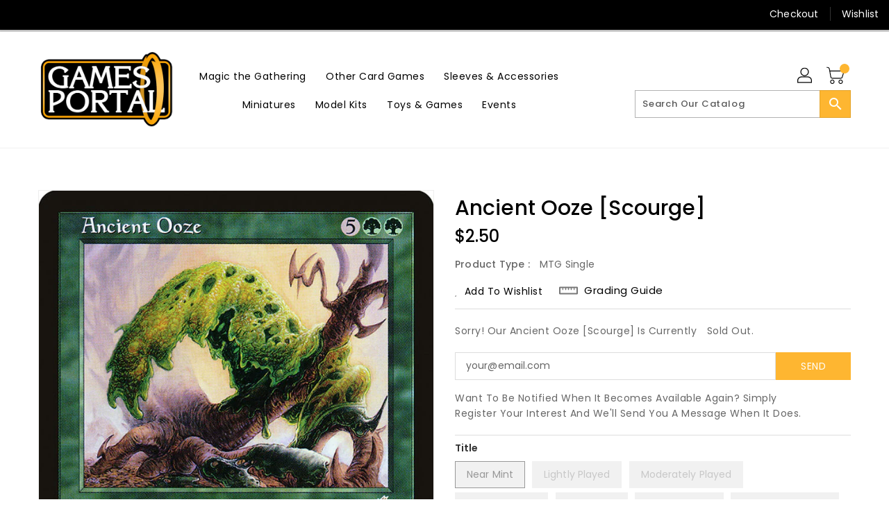

--- FILE ---
content_type: text/html; charset=utf-8
request_url: https://gamesportal.com.au/products/mtg-ancient-oozescourge
body_size: 33465
content:
<!doctype html>
<!--[if IE 9]> <html class="ie9 no-js" lang="en"> <![endif]-->
<!--[if (gt IE 9)|!(IE)]><!-->
<html class="no-js" lang="en">
<!--<![endif]-->

<head>
  <meta charset="utf-8">
  <meta content="IE=edge,chrome=1" http-equiv="X-UA-Compatible">
  <meta content="width=device-width,initial-scale=1" name="viewport">
  <meta name="theme-color" content="#7796a8">
  <meta content="telephone=no" name="format-detection">
  <link rel="canonical" href="https://gamesportal.com.au/products/mtg-ancient-oozescourge">

  <meta theme="Standard Theme">

  
  <link rel="shortcut icon" href="//gamesportal.com.au/cdn/shop/files/GP_32x32.png?v=1641183591" type="image/png">
  

  <!--[if (gt IE 9)|!(IE)]><!-->
  <script src="//gamesportal.com.au/cdn/shop/t/10/assets/vendor.js?v=76260804611371243491752802105"></script>
  <!--<![endif]-->
  <!--[if lte IE 9]><script src="//gamesportal.com.au/cdn/shop/t/10/assets/vendor.js?v=76260804611371243491752802105"></script><![endif]-->

  

  <title>Ancient Ooze [Scourge]</title>

  
  <meta name="description" content="Set: Scourge Type: Creature — Ooze Rarity: Rare Cost: {5}{G}{G} Ancient Ooze&#39;s power and toughness are each equal to the total mana value of other creatures you control. The ooze has always been. The ooze will always be.">
  

  <!-- /snippets/social-meta-tags.liquid -->
<meta property="og:site_name" content="Games Portal">
<meta property="og:url" content="https://gamesportal.com.au/products/mtg-ancient-oozescourge">
<meta property="og:title" content="Ancient Ooze [Scourge]">
<meta property="og:type" content="product">
<meta property="og:description" content="Set: Scourge Type: Creature — Ooze Rarity: Rare Cost: {5}{G}{G} Ancient Ooze&#39;s power and toughness are each equal to the total mana value of other creatures you control. The ooze has always been. The ooze will always be."><meta property="og:price:amount" content="2.00">
<meta property="og:price:currency" content="AUD"><meta content="http://gamesportal.com.au/cdn/shop/products/5b5deced-48f6-550f-9824-0f5a72d47334_9dd71963-9f46-435b-bbe1-cfa00f764a58_1024x1024.jpg?v=1707111826" property="og:image">

<meta content="https://gamesportal.com.au/cdn/shop/products/5b5deced-48f6-550f-9824-0f5a72d47334_9dd71963-9f46-435b-bbe1-cfa00f764a58_1024x1024.jpg?v=1707111826" property="og:image:secure_url">


<meta name="twitter:site" content="@@GamesPortalAus">
<meta content="summary_large_image" name="twitter:card">
<meta name="twitter:title" content="Ancient Ooze [Scourge]">
<meta name="twitter:description" content="Set: Scourge Type: Creature — Ooze Rarity: Rare Cost: {5}{G}{G} Ancient Ooze&#39;s power and toughness are each equal to the total mana value of other creatures you control. The ooze has always been. The ooze will always be.">

  <link href="//gamesportal.com.au/cdn/shop/t/10/assets/binderVariables.css?v=177879553168434514231764918914" rel="stylesheet" type="text/css" media="all" />
  <link href="//gamesportal.com.au/cdn/shop/t/10/assets/base.css?v=114692943859104095621752802105" rel="stylesheet" type="text/css" media="all" />
  <link href="//gamesportal.com.au/cdn/shop/t/10/assets/includes.css?v=10605739661454193171752802105" rel="stylesheet" type="text/css" media="all" />
  <link href="//gamesportal.com.au/cdn/shop/t/10/assets/theme.css?v=143747216989003793601752802105" rel="stylesheet" type="text/css" media="all" />
  <link href="//gamesportal.com.au/cdn/shop/t/10/assets/custom.css?v=111603181540343972631752802105" rel="stylesheet" type="text/css" media="all" />

  <script>window.performance && window.performance.mark && window.performance.mark('shopify.content_for_header.start');</script><meta name="google-site-verification" content="vhC1G7_pFkdUPkvVn_9Jx-EEJ3Z41NKGxx9gHVPvgnY">
<meta id="shopify-digital-wallet" name="shopify-digital-wallet" content="/32095109259/digital_wallets/dialog">
<meta name="shopify-checkout-api-token" content="4dc2048e27d7666cfe23c7fe171da4f5">
<link rel="alternate" type="application/json+oembed" href="https://gamesportal.com.au/products/mtg-ancient-oozescourge.oembed">
<script async="async" src="/checkouts/internal/preloads.js?locale=en-AU"></script>
<link rel="preconnect" href="https://shop.app" crossorigin="anonymous">
<script async="async" src="https://shop.app/checkouts/internal/preloads.js?locale=en-AU&shop_id=32095109259" crossorigin="anonymous"></script>
<script id="apple-pay-shop-capabilities" type="application/json">{"shopId":32095109259,"countryCode":"AU","currencyCode":"AUD","merchantCapabilities":["supports3DS"],"merchantId":"gid:\/\/shopify\/Shop\/32095109259","merchantName":"Games Portal","requiredBillingContactFields":["postalAddress","email"],"requiredShippingContactFields":["postalAddress","email"],"shippingType":"shipping","supportedNetworks":["visa","masterCard","amex","jcb"],"total":{"type":"pending","label":"Games Portal","amount":"1.00"},"shopifyPaymentsEnabled":true,"supportsSubscriptions":true}</script>
<script id="shopify-features" type="application/json">{"accessToken":"4dc2048e27d7666cfe23c7fe171da4f5","betas":["rich-media-storefront-analytics"],"domain":"gamesportal.com.au","predictiveSearch":true,"shopId":32095109259,"locale":"en"}</script>
<script>var Shopify = Shopify || {};
Shopify.shop = "next-level-games-ringwood.myshopify.com";
Shopify.locale = "en";
Shopify.currency = {"active":"AUD","rate":"1.0"};
Shopify.country = "AU";
Shopify.theme = {"name":"BinderPOS Theme - Hextom Fix 180725","id":139613962427,"schema_name":"Standard","schema_version":"611c1920","theme_store_id":null,"role":"main"};
Shopify.theme.handle = "null";
Shopify.theme.style = {"id":null,"handle":null};
Shopify.cdnHost = "gamesportal.com.au/cdn";
Shopify.routes = Shopify.routes || {};
Shopify.routes.root = "/";</script>
<script type="module">!function(o){(o.Shopify=o.Shopify||{}).modules=!0}(window);</script>
<script>!function(o){function n(){var o=[];function n(){o.push(Array.prototype.slice.apply(arguments))}return n.q=o,n}var t=o.Shopify=o.Shopify||{};t.loadFeatures=n(),t.autoloadFeatures=n()}(window);</script>
<script>
  window.ShopifyPay = window.ShopifyPay || {};
  window.ShopifyPay.apiHost = "shop.app\/pay";
  window.ShopifyPay.redirectState = null;
</script>
<script id="shop-js-analytics" type="application/json">{"pageType":"product"}</script>
<script defer="defer" async type="module" src="//gamesportal.com.au/cdn/shopifycloud/shop-js/modules/v2/client.init-shop-cart-sync_BApSsMSl.en.esm.js"></script>
<script defer="defer" async type="module" src="//gamesportal.com.au/cdn/shopifycloud/shop-js/modules/v2/chunk.common_CBoos6YZ.esm.js"></script>
<script type="module">
  await import("//gamesportal.com.au/cdn/shopifycloud/shop-js/modules/v2/client.init-shop-cart-sync_BApSsMSl.en.esm.js");
await import("//gamesportal.com.au/cdn/shopifycloud/shop-js/modules/v2/chunk.common_CBoos6YZ.esm.js");

  window.Shopify.SignInWithShop?.initShopCartSync?.({"fedCMEnabled":true,"windoidEnabled":true});

</script>
<script>
  window.Shopify = window.Shopify || {};
  if (!window.Shopify.featureAssets) window.Shopify.featureAssets = {};
  window.Shopify.featureAssets['shop-js'] = {"shop-cart-sync":["modules/v2/client.shop-cart-sync_DJczDl9f.en.esm.js","modules/v2/chunk.common_CBoos6YZ.esm.js"],"init-fed-cm":["modules/v2/client.init-fed-cm_BzwGC0Wi.en.esm.js","modules/v2/chunk.common_CBoos6YZ.esm.js"],"init-windoid":["modules/v2/client.init-windoid_BS26ThXS.en.esm.js","modules/v2/chunk.common_CBoos6YZ.esm.js"],"init-shop-email-lookup-coordinator":["modules/v2/client.init-shop-email-lookup-coordinator_DFwWcvrS.en.esm.js","modules/v2/chunk.common_CBoos6YZ.esm.js"],"shop-cash-offers":["modules/v2/client.shop-cash-offers_DthCPNIO.en.esm.js","modules/v2/chunk.common_CBoos6YZ.esm.js","modules/v2/chunk.modal_Bu1hFZFC.esm.js"],"shop-button":["modules/v2/client.shop-button_D_JX508o.en.esm.js","modules/v2/chunk.common_CBoos6YZ.esm.js"],"shop-toast-manager":["modules/v2/client.shop-toast-manager_tEhgP2F9.en.esm.js","modules/v2/chunk.common_CBoos6YZ.esm.js"],"avatar":["modules/v2/client.avatar_BTnouDA3.en.esm.js"],"pay-button":["modules/v2/client.pay-button_BuNmcIr_.en.esm.js","modules/v2/chunk.common_CBoos6YZ.esm.js"],"init-shop-cart-sync":["modules/v2/client.init-shop-cart-sync_BApSsMSl.en.esm.js","modules/v2/chunk.common_CBoos6YZ.esm.js"],"shop-login-button":["modules/v2/client.shop-login-button_DwLgFT0K.en.esm.js","modules/v2/chunk.common_CBoos6YZ.esm.js","modules/v2/chunk.modal_Bu1hFZFC.esm.js"],"init-customer-accounts-sign-up":["modules/v2/client.init-customer-accounts-sign-up_TlVCiykN.en.esm.js","modules/v2/client.shop-login-button_DwLgFT0K.en.esm.js","modules/v2/chunk.common_CBoos6YZ.esm.js","modules/v2/chunk.modal_Bu1hFZFC.esm.js"],"init-shop-for-new-customer-accounts":["modules/v2/client.init-shop-for-new-customer-accounts_DrjXSI53.en.esm.js","modules/v2/client.shop-login-button_DwLgFT0K.en.esm.js","modules/v2/chunk.common_CBoos6YZ.esm.js","modules/v2/chunk.modal_Bu1hFZFC.esm.js"],"init-customer-accounts":["modules/v2/client.init-customer-accounts_C0Oh2ljF.en.esm.js","modules/v2/client.shop-login-button_DwLgFT0K.en.esm.js","modules/v2/chunk.common_CBoos6YZ.esm.js","modules/v2/chunk.modal_Bu1hFZFC.esm.js"],"shop-follow-button":["modules/v2/client.shop-follow-button_C5D3XtBb.en.esm.js","modules/v2/chunk.common_CBoos6YZ.esm.js","modules/v2/chunk.modal_Bu1hFZFC.esm.js"],"checkout-modal":["modules/v2/client.checkout-modal_8TC_1FUY.en.esm.js","modules/v2/chunk.common_CBoos6YZ.esm.js","modules/v2/chunk.modal_Bu1hFZFC.esm.js"],"lead-capture":["modules/v2/client.lead-capture_D-pmUjp9.en.esm.js","modules/v2/chunk.common_CBoos6YZ.esm.js","modules/v2/chunk.modal_Bu1hFZFC.esm.js"],"shop-login":["modules/v2/client.shop-login_BmtnoEUo.en.esm.js","modules/v2/chunk.common_CBoos6YZ.esm.js","modules/v2/chunk.modal_Bu1hFZFC.esm.js"],"payment-terms":["modules/v2/client.payment-terms_BHOWV7U_.en.esm.js","modules/v2/chunk.common_CBoos6YZ.esm.js","modules/v2/chunk.modal_Bu1hFZFC.esm.js"]};
</script>
<script>(function() {
  var isLoaded = false;
  function asyncLoad() {
    if (isLoaded) return;
    isLoaded = true;
    var urls = ["https:\/\/app.binderpos.com\/external\/shopify\/storeCredit\/script?shop=next-level-games-ringwood.myshopify.com","https:\/\/app.binderpos.com\/external\/shopify\/buylist\/script?shop=next-level-games-ringwood.myshopify.com","https:\/\/d1owz8ug8bf83z.cloudfront.net\/laundry-symbols\/\/js\/pdfgenerator.js?shop=next-level-games-ringwood.myshopify.com"];
    for (var i = 0; i < urls.length; i++) {
      var s = document.createElement('script');
      s.type = 'text/javascript';
      s.async = true;
      s.src = urls[i];
      var x = document.getElementsByTagName('script')[0];
      x.parentNode.insertBefore(s, x);
    }
  };
  if(window.attachEvent) {
    window.attachEvent('onload', asyncLoad);
  } else {
    window.addEventListener('load', asyncLoad, false);
  }
})();</script>
<script id="__st">var __st={"a":32095109259,"offset":39600,"reqid":"6dbccdf6-7797-40ea-bd01-45dc078aa6f7-1768921505","pageurl":"gamesportal.com.au\/products\/mtg-ancient-oozescourge","u":"d73e1b099bc3","p":"product","rtyp":"product","rid":4493834846347};</script>
<script>window.ShopifyPaypalV4VisibilityTracking = true;</script>
<script id="captcha-bootstrap">!function(){'use strict';const t='contact',e='account',n='new_comment',o=[[t,t],['blogs',n],['comments',n],[t,'customer']],c=[[e,'customer_login'],[e,'guest_login'],[e,'recover_customer_password'],[e,'create_customer']],r=t=>t.map((([t,e])=>`form[action*='/${t}']:not([data-nocaptcha='true']) input[name='form_type'][value='${e}']`)).join(','),a=t=>()=>t?[...document.querySelectorAll(t)].map((t=>t.form)):[];function s(){const t=[...o],e=r(t);return a(e)}const i='password',u='form_key',d=['recaptcha-v3-token','g-recaptcha-response','h-captcha-response',i],f=()=>{try{return window.sessionStorage}catch{return}},m='__shopify_v',_=t=>t.elements[u];function p(t,e,n=!1){try{const o=window.sessionStorage,c=JSON.parse(o.getItem(e)),{data:r}=function(t){const{data:e,action:n}=t;return t[m]||n?{data:e,action:n}:{data:t,action:n}}(c);for(const[e,n]of Object.entries(r))t.elements[e]&&(t.elements[e].value=n);n&&o.removeItem(e)}catch(o){console.error('form repopulation failed',{error:o})}}const l='form_type',E='cptcha';function T(t){t.dataset[E]=!0}const w=window,h=w.document,L='Shopify',v='ce_forms',y='captcha';let A=!1;((t,e)=>{const n=(g='f06e6c50-85a8-45c8-87d0-21a2b65856fe',I='https://cdn.shopify.com/shopifycloud/storefront-forms-hcaptcha/ce_storefront_forms_captcha_hcaptcha.v1.5.2.iife.js',D={infoText:'Protected by hCaptcha',privacyText:'Privacy',termsText:'Terms'},(t,e,n)=>{const o=w[L][v],c=o.bindForm;if(c)return c(t,g,e,D).then(n);var r;o.q.push([[t,g,e,D],n]),r=I,A||(h.body.append(Object.assign(h.createElement('script'),{id:'captcha-provider',async:!0,src:r})),A=!0)});var g,I,D;w[L]=w[L]||{},w[L][v]=w[L][v]||{},w[L][v].q=[],w[L][y]=w[L][y]||{},w[L][y].protect=function(t,e){n(t,void 0,e),T(t)},Object.freeze(w[L][y]),function(t,e,n,w,h,L){const[v,y,A,g]=function(t,e,n){const i=e?o:[],u=t?c:[],d=[...i,...u],f=r(d),m=r(i),_=r(d.filter((([t,e])=>n.includes(e))));return[a(f),a(m),a(_),s()]}(w,h,L),I=t=>{const e=t.target;return e instanceof HTMLFormElement?e:e&&e.form},D=t=>v().includes(t);t.addEventListener('submit',(t=>{const e=I(t);if(!e)return;const n=D(e)&&!e.dataset.hcaptchaBound&&!e.dataset.recaptchaBound,o=_(e),c=g().includes(e)&&(!o||!o.value);(n||c)&&t.preventDefault(),c&&!n&&(function(t){try{if(!f())return;!function(t){const e=f();if(!e)return;const n=_(t);if(!n)return;const o=n.value;o&&e.removeItem(o)}(t);const e=Array.from(Array(32),(()=>Math.random().toString(36)[2])).join('');!function(t,e){_(t)||t.append(Object.assign(document.createElement('input'),{type:'hidden',name:u})),t.elements[u].value=e}(t,e),function(t,e){const n=f();if(!n)return;const o=[...t.querySelectorAll(`input[type='${i}']`)].map((({name:t})=>t)),c=[...d,...o],r={};for(const[a,s]of new FormData(t).entries())c.includes(a)||(r[a]=s);n.setItem(e,JSON.stringify({[m]:1,action:t.action,data:r}))}(t,e)}catch(e){console.error('failed to persist form',e)}}(e),e.submit())}));const S=(t,e)=>{t&&!t.dataset[E]&&(n(t,e.some((e=>e===t))),T(t))};for(const o of['focusin','change'])t.addEventListener(o,(t=>{const e=I(t);D(e)&&S(e,y())}));const B=e.get('form_key'),M=e.get(l),P=B&&M;t.addEventListener('DOMContentLoaded',(()=>{const t=y();if(P)for(const e of t)e.elements[l].value===M&&p(e,B);[...new Set([...A(),...v().filter((t=>'true'===t.dataset.shopifyCaptcha))])].forEach((e=>S(e,t)))}))}(h,new URLSearchParams(w.location.search),n,t,e,['guest_login'])})(!0,!0)}();</script>
<script integrity="sha256-4kQ18oKyAcykRKYeNunJcIwy7WH5gtpwJnB7kiuLZ1E=" data-source-attribution="shopify.loadfeatures" defer="defer" src="//gamesportal.com.au/cdn/shopifycloud/storefront/assets/storefront/load_feature-a0a9edcb.js" crossorigin="anonymous"></script>
<script crossorigin="anonymous" defer="defer" src="//gamesportal.com.au/cdn/shopifycloud/storefront/assets/shopify_pay/storefront-65b4c6d7.js?v=20250812"></script>
<script data-source-attribution="shopify.dynamic_checkout.dynamic.init">var Shopify=Shopify||{};Shopify.PaymentButton=Shopify.PaymentButton||{isStorefrontPortableWallets:!0,init:function(){window.Shopify.PaymentButton.init=function(){};var t=document.createElement("script");t.src="https://gamesportal.com.au/cdn/shopifycloud/portable-wallets/latest/portable-wallets.en.js",t.type="module",document.head.appendChild(t)}};
</script>
<script data-source-attribution="shopify.dynamic_checkout.buyer_consent">
  function portableWalletsHideBuyerConsent(e){var t=document.getElementById("shopify-buyer-consent"),n=document.getElementById("shopify-subscription-policy-button");t&&n&&(t.classList.add("hidden"),t.setAttribute("aria-hidden","true"),n.removeEventListener("click",e))}function portableWalletsShowBuyerConsent(e){var t=document.getElementById("shopify-buyer-consent"),n=document.getElementById("shopify-subscription-policy-button");t&&n&&(t.classList.remove("hidden"),t.removeAttribute("aria-hidden"),n.addEventListener("click",e))}window.Shopify?.PaymentButton&&(window.Shopify.PaymentButton.hideBuyerConsent=portableWalletsHideBuyerConsent,window.Shopify.PaymentButton.showBuyerConsent=portableWalletsShowBuyerConsent);
</script>
<script data-source-attribution="shopify.dynamic_checkout.cart.bootstrap">document.addEventListener("DOMContentLoaded",(function(){function t(){return document.querySelector("shopify-accelerated-checkout-cart, shopify-accelerated-checkout")}if(t())Shopify.PaymentButton.init();else{new MutationObserver((function(e,n){t()&&(Shopify.PaymentButton.init(),n.disconnect())})).observe(document.body,{childList:!0,subtree:!0})}}));
</script>
<link id="shopify-accelerated-checkout-styles" rel="stylesheet" media="screen" href="https://gamesportal.com.au/cdn/shopifycloud/portable-wallets/latest/accelerated-checkout-backwards-compat.css" crossorigin="anonymous">
<style id="shopify-accelerated-checkout-cart">
        #shopify-buyer-consent {
  margin-top: 1em;
  display: inline-block;
  width: 100%;
}

#shopify-buyer-consent.hidden {
  display: none;
}

#shopify-subscription-policy-button {
  background: none;
  border: none;
  padding: 0;
  text-decoration: underline;
  font-size: inherit;
  cursor: pointer;
}

#shopify-subscription-policy-button::before {
  box-shadow: none;
}

      </style>

<script>window.performance && window.performance.mark && window.performance.mark('shopify.content_for_header.end');</script>

  <script>
    var theme = {
      strings: {
        addToCart: "Add To Cart",
    soldOut: "SOLD OUT",
    unavailable: "Unavailable",
    regularPrice: "Regular Price",
    sale: "Reduced Price",
    showMore: "Show More",
    showLess: "Show Less",
    addressError: "Error looking up that address",
    addressNoResults: "No results for that address",
    addressQueryLimit: "You have exceeded the Google API usage limit. Consider upgrading to a \u003ca href=\"https:\/\/developers.google.com\/maps\/premium\/usage-limits\"\u003ePremium Plan\u003c\/a\u003e.",
    authError: "There was a problem authenticating your Google Maps account.",
    newWindow: "Translation missing: en.general.accessibility.link_messages.new_window",
    external: "Translation missing: en.general.accessibility.link_messages.external",
    newWindowExternal: "Translation missing: en.general.accessibility.link_messages.new_window_and_external"
          },
    moneyFormat: "${{amount}}",
    pageType: "product",
    permanentDomain: "next-level-games-ringwood.myshopify.com"
        }

    window.routes = {
      rootUrl: "\/",
    rootUrlWithoutSlash:  '',
    cartUrl: "\/cart",
    cartAddUrl: "\/cart\/add",
    cartChangeUrl: "\/cart\/change",
    searchUrl: "\/search",
    productRecommendationsUrl: "\/recommendations\/products"
          };

    document.documentElement.className = document.documentElement.className.replace('no-js', 'js');


  </script>


  <!--[if (lte IE 9) ]><script src="//gamesportal.com.au/cdn/shop/t/10/assets/match-media.min.js?v=18998" type="text/javascript"></script><![endif]-->

  
  <script src="//gamesportal.com.au/cdn/shop/t/10/assets/global.js?v=147875686387057556781752802105" defer="defer"></script>
  <script src="//gamesportal.com.au/cdn/shopifycloud/storefront/assets/themes_support/api.jquery-7ab1a3a4.js" type="text/javascript"></script>

  <!--[if (gt IE 9)|!(IE)]><!-->
  <script src="//gamesportal.com.au/cdn/shop/t/10/assets/quickview.js?v=51323080592475499421752802105" defer="defer"></script>
  <!--<![endif]-->

  <!--[if (gt IE 9)|!(IE)]><!-->
  <script src="//gamesportal.com.au/cdn/shop/t/10/assets/theme.js?v=95666823307568427461752802105" defer="defer"></script>
  <!--<![endif]-->
  <!--[if lte IE 9]><script src="//gamesportal.com.au/cdn/shop/t/10/assets/theme.js?v=95666823307568427461752802105"></script><![endif]-->
  <!--[if (gt IE 9)|!(IE)]><!-->
  <script src="//gamesportal.com.au/cdn/shop/t/10/assets/shop.js?v=177984119919070523471752802105" defer="defer"></script>
  <!--<![endif]-->
  <!--[if lte IE 9]><script src="//gamesportal.com.au/cdn/shop/t/10/assets/store.js?v=18998"></script><![endif]-->
  <script src="//gamesportal.com.au/cdn/shop/t/10/assets/cookie.js?v=39557461512955990091752802105" defer="defer"></script>
  <!--<![endif]-->
  <!--[if lte IE 9]><script src="//gamesportal.com.au/cdn/shop/t/10/assets/cookie.js?v=39557461512955990091752802105"></script><![endif]-->
  <script defer src="https://cdn.jsdelivr.net/npm/toastify-js" type="text/javascript"></script>

  <script crossorigin="anonymous" src="https://kit.fontawesome.com/ce9dec1d14.js"></script>
  <link href="https://cdn.jsdelivr.net/npm/toastify-js/src/toastify.min.css" rel="stylesheet" type="text/css" media="all" />

  <link href="https://fonts.googleapis.com/css?family=Poppins:300,400,500,600,700,800" media="all" rel="stylesheet" type="text/css">
  <link href="https://fonts.googleapis.com/css?family=K2D:300,400,500,600,700,800" media="all" rel="stylesheet" type="text/css">

  <!-- BeginConsistentCartAddon -->
  <script> Shopify.customer_logged_in = false; Shopify.customer_email = ""; Shopify.log_uuids = true; </script>
  <!-- EndConsistentCartAddon -->

  <!-- BeginWishyAddon -->
  <script>  Shopify.wishy_btn_settings = { "btn_placer_element": null, "btn_margin_unit": "px", "btn_margin_top": 5, "btn_margin_left": 5, "btn_margin_right": 5, "btn_margin_bottom": 5, "btn_width": "auto", "btn_display": "block", "btn_append": "before", "btn_background_color": "#ffffff", "btn_border_color": "#b9b9b9", "btn_border_width": 1, "btn_text": "♡ Wishlist", "btn_color": "#1b1b1b", "heart_icon_margin_right": 15, "heart_icon_margin_bottom": 15, "heart_icon_margin_top": 15, "heart_icon_margin_left": 15, "heart_icon_location": "bottom-right" }; Shopify.cc_swim_button_css_json = "";  Shopify.customer_email = ""; </script>
  <!-- EndWishyAddon -->
  <script> Shopify.money_format = "${{amount}}";</script>
<script src="https://cdn.shopify.com/extensions/019aae75-2e66-7350-82a6-8647f66a2cf9/https-appointly-com-64/assets/appointly-embed.js" type="text/javascript" defer="defer"></script>
<link href="https://monorail-edge.shopifysvc.com" rel="dns-prefetch">
<script>(function(){if ("sendBeacon" in navigator && "performance" in window) {try {var session_token_from_headers = performance.getEntriesByType('navigation')[0].serverTiming.find(x => x.name == '_s').description;} catch {var session_token_from_headers = undefined;}var session_cookie_matches = document.cookie.match(/_shopify_s=([^;]*)/);var session_token_from_cookie = session_cookie_matches && session_cookie_matches.length === 2 ? session_cookie_matches[1] : "";var session_token = session_token_from_headers || session_token_from_cookie || "";function handle_abandonment_event(e) {var entries = performance.getEntries().filter(function(entry) {return /monorail-edge.shopifysvc.com/.test(entry.name);});if (!window.abandonment_tracked && entries.length === 0) {window.abandonment_tracked = true;var currentMs = Date.now();var navigation_start = performance.timing.navigationStart;var payload = {shop_id: 32095109259,url: window.location.href,navigation_start,duration: currentMs - navigation_start,session_token,page_type: "product"};window.navigator.sendBeacon("https://monorail-edge.shopifysvc.com/v1/produce", JSON.stringify({schema_id: "online_store_buyer_site_abandonment/1.1",payload: payload,metadata: {event_created_at_ms: currentMs,event_sent_at_ms: currentMs}}));}}window.addEventListener('pagehide', handle_abandonment_event);}}());</script>
<script id="web-pixels-manager-setup">(function e(e,d,r,n,o){if(void 0===o&&(o={}),!Boolean(null===(a=null===(i=window.Shopify)||void 0===i?void 0:i.analytics)||void 0===a?void 0:a.replayQueue)){var i,a;window.Shopify=window.Shopify||{};var t=window.Shopify;t.analytics=t.analytics||{};var s=t.analytics;s.replayQueue=[],s.publish=function(e,d,r){return s.replayQueue.push([e,d,r]),!0};try{self.performance.mark("wpm:start")}catch(e){}var l=function(){var e={modern:/Edge?\/(1{2}[4-9]|1[2-9]\d|[2-9]\d{2}|\d{4,})\.\d+(\.\d+|)|Firefox\/(1{2}[4-9]|1[2-9]\d|[2-9]\d{2}|\d{4,})\.\d+(\.\d+|)|Chrom(ium|e)\/(9{2}|\d{3,})\.\d+(\.\d+|)|(Maci|X1{2}).+ Version\/(15\.\d+|(1[6-9]|[2-9]\d|\d{3,})\.\d+)([,.]\d+|)( \(\w+\)|)( Mobile\/\w+|) Safari\/|Chrome.+OPR\/(9{2}|\d{3,})\.\d+\.\d+|(CPU[ +]OS|iPhone[ +]OS|CPU[ +]iPhone|CPU IPhone OS|CPU iPad OS)[ +]+(15[._]\d+|(1[6-9]|[2-9]\d|\d{3,})[._]\d+)([._]\d+|)|Android:?[ /-](13[3-9]|1[4-9]\d|[2-9]\d{2}|\d{4,})(\.\d+|)(\.\d+|)|Android.+Firefox\/(13[5-9]|1[4-9]\d|[2-9]\d{2}|\d{4,})\.\d+(\.\d+|)|Android.+Chrom(ium|e)\/(13[3-9]|1[4-9]\d|[2-9]\d{2}|\d{4,})\.\d+(\.\d+|)|SamsungBrowser\/([2-9]\d|\d{3,})\.\d+/,legacy:/Edge?\/(1[6-9]|[2-9]\d|\d{3,})\.\d+(\.\d+|)|Firefox\/(5[4-9]|[6-9]\d|\d{3,})\.\d+(\.\d+|)|Chrom(ium|e)\/(5[1-9]|[6-9]\d|\d{3,})\.\d+(\.\d+|)([\d.]+$|.*Safari\/(?![\d.]+ Edge\/[\d.]+$))|(Maci|X1{2}).+ Version\/(10\.\d+|(1[1-9]|[2-9]\d|\d{3,})\.\d+)([,.]\d+|)( \(\w+\)|)( Mobile\/\w+|) Safari\/|Chrome.+OPR\/(3[89]|[4-9]\d|\d{3,})\.\d+\.\d+|(CPU[ +]OS|iPhone[ +]OS|CPU[ +]iPhone|CPU IPhone OS|CPU iPad OS)[ +]+(10[._]\d+|(1[1-9]|[2-9]\d|\d{3,})[._]\d+)([._]\d+|)|Android:?[ /-](13[3-9]|1[4-9]\d|[2-9]\d{2}|\d{4,})(\.\d+|)(\.\d+|)|Mobile Safari.+OPR\/([89]\d|\d{3,})\.\d+\.\d+|Android.+Firefox\/(13[5-9]|1[4-9]\d|[2-9]\d{2}|\d{4,})\.\d+(\.\d+|)|Android.+Chrom(ium|e)\/(13[3-9]|1[4-9]\d|[2-9]\d{2}|\d{4,})\.\d+(\.\d+|)|Android.+(UC? ?Browser|UCWEB|U3)[ /]?(15\.([5-9]|\d{2,})|(1[6-9]|[2-9]\d|\d{3,})\.\d+)\.\d+|SamsungBrowser\/(5\.\d+|([6-9]|\d{2,})\.\d+)|Android.+MQ{2}Browser\/(14(\.(9|\d{2,})|)|(1[5-9]|[2-9]\d|\d{3,})(\.\d+|))(\.\d+|)|K[Aa][Ii]OS\/(3\.\d+|([4-9]|\d{2,})\.\d+)(\.\d+|)/},d=e.modern,r=e.legacy,n=navigator.userAgent;return n.match(d)?"modern":n.match(r)?"legacy":"unknown"}(),u="modern"===l?"modern":"legacy",c=(null!=n?n:{modern:"",legacy:""})[u],f=function(e){return[e.baseUrl,"/wpm","/b",e.hashVersion,"modern"===e.buildTarget?"m":"l",".js"].join("")}({baseUrl:d,hashVersion:r,buildTarget:u}),m=function(e){var d=e.version,r=e.bundleTarget,n=e.surface,o=e.pageUrl,i=e.monorailEndpoint;return{emit:function(e){var a=e.status,t=e.errorMsg,s=(new Date).getTime(),l=JSON.stringify({metadata:{event_sent_at_ms:s},events:[{schema_id:"web_pixels_manager_load/3.1",payload:{version:d,bundle_target:r,page_url:o,status:a,surface:n,error_msg:t},metadata:{event_created_at_ms:s}}]});if(!i)return console&&console.warn&&console.warn("[Web Pixels Manager] No Monorail endpoint provided, skipping logging."),!1;try{return self.navigator.sendBeacon.bind(self.navigator)(i,l)}catch(e){}var u=new XMLHttpRequest;try{return u.open("POST",i,!0),u.setRequestHeader("Content-Type","text/plain"),u.send(l),!0}catch(e){return console&&console.warn&&console.warn("[Web Pixels Manager] Got an unhandled error while logging to Monorail."),!1}}}}({version:r,bundleTarget:l,surface:e.surface,pageUrl:self.location.href,monorailEndpoint:e.monorailEndpoint});try{o.browserTarget=l,function(e){var d=e.src,r=e.async,n=void 0===r||r,o=e.onload,i=e.onerror,a=e.sri,t=e.scriptDataAttributes,s=void 0===t?{}:t,l=document.createElement("script"),u=document.querySelector("head"),c=document.querySelector("body");if(l.async=n,l.src=d,a&&(l.integrity=a,l.crossOrigin="anonymous"),s)for(var f in s)if(Object.prototype.hasOwnProperty.call(s,f))try{l.dataset[f]=s[f]}catch(e){}if(o&&l.addEventListener("load",o),i&&l.addEventListener("error",i),u)u.appendChild(l);else{if(!c)throw new Error("Did not find a head or body element to append the script");c.appendChild(l)}}({src:f,async:!0,onload:function(){if(!function(){var e,d;return Boolean(null===(d=null===(e=window.Shopify)||void 0===e?void 0:e.analytics)||void 0===d?void 0:d.initialized)}()){var d=window.webPixelsManager.init(e)||void 0;if(d){var r=window.Shopify.analytics;r.replayQueue.forEach((function(e){var r=e[0],n=e[1],o=e[2];d.publishCustomEvent(r,n,o)})),r.replayQueue=[],r.publish=d.publishCustomEvent,r.visitor=d.visitor,r.initialized=!0}}},onerror:function(){return m.emit({status:"failed",errorMsg:"".concat(f," has failed to load")})},sri:function(e){var d=/^sha384-[A-Za-z0-9+/=]+$/;return"string"==typeof e&&d.test(e)}(c)?c:"",scriptDataAttributes:o}),m.emit({status:"loading"})}catch(e){m.emit({status:"failed",errorMsg:(null==e?void 0:e.message)||"Unknown error"})}}})({shopId: 32095109259,storefrontBaseUrl: "https://gamesportal.com.au",extensionsBaseUrl: "https://extensions.shopifycdn.com/cdn/shopifycloud/web-pixels-manager",monorailEndpoint: "https://monorail-edge.shopifysvc.com/unstable/produce_batch",surface: "storefront-renderer",enabledBetaFlags: ["2dca8a86"],webPixelsConfigList: [{"id":"1367670971","configuration":"{\"accountID\":\"32095109259\"}","eventPayloadVersion":"v1","runtimeContext":"STRICT","scriptVersion":"363f6a33e52d88c41df81d232f6396cb","type":"APP","apiClientId":5480441,"privacyPurposes":["ANALYTICS","MARKETING","SALE_OF_DATA"],"dataSharingAdjustments":{"protectedCustomerApprovalScopes":["read_customer_address","read_customer_email","read_customer_name","read_customer_personal_data","read_customer_phone"]}},{"id":"407371963","configuration":"{\"config\":\"{\\\"google_tag_ids\\\":[\\\"GT-MK526WF\\\"],\\\"target_country\\\":\\\"AU\\\",\\\"gtag_events\\\":[{\\\"type\\\":\\\"view_item\\\",\\\"action_label\\\":\\\"MC-9WNL7QZL0L\\\"},{\\\"type\\\":\\\"purchase\\\",\\\"action_label\\\":\\\"MC-9WNL7QZL0L\\\"},{\\\"type\\\":\\\"page_view\\\",\\\"action_label\\\":\\\"MC-9WNL7QZL0L\\\"}],\\\"enable_monitoring_mode\\\":false}\"}","eventPayloadVersion":"v1","runtimeContext":"OPEN","scriptVersion":"b2a88bafab3e21179ed38636efcd8a93","type":"APP","apiClientId":1780363,"privacyPurposes":[],"dataSharingAdjustments":{"protectedCustomerApprovalScopes":["read_customer_address","read_customer_email","read_customer_name","read_customer_personal_data","read_customer_phone"]}},{"id":"shopify-app-pixel","configuration":"{}","eventPayloadVersion":"v1","runtimeContext":"STRICT","scriptVersion":"0450","apiClientId":"shopify-pixel","type":"APP","privacyPurposes":["ANALYTICS","MARKETING"]},{"id":"shopify-custom-pixel","eventPayloadVersion":"v1","runtimeContext":"LAX","scriptVersion":"0450","apiClientId":"shopify-pixel","type":"CUSTOM","privacyPurposes":["ANALYTICS","MARKETING"]}],isMerchantRequest: false,initData: {"shop":{"name":"Games Portal","paymentSettings":{"currencyCode":"AUD"},"myshopifyDomain":"next-level-games-ringwood.myshopify.com","countryCode":"AU","storefrontUrl":"https:\/\/gamesportal.com.au"},"customer":null,"cart":null,"checkout":null,"productVariants":[{"price":{"amount":2.5,"currencyCode":"AUD"},"product":{"title":"Ancient Ooze [Scourge]","vendor":"Magic: The Gathering","id":"4493834846347","untranslatedTitle":"Ancient Ooze [Scourge]","url":"\/products\/mtg-ancient-oozescourge","type":"MTG Single"},"id":"32049563435147","image":{"src":"\/\/gamesportal.com.au\/cdn\/shop\/products\/5b5deced-48f6-550f-9824-0f5a72d47334_9dd71963-9f46-435b-bbe1-cfa00f764a58.jpg?v=1707111826"},"sku":"SCG-112-EN-NF-1","title":"Near Mint","untranslatedTitle":"Near Mint"},{"price":{"amount":2.5,"currencyCode":"AUD"},"product":{"title":"Ancient Ooze [Scourge]","vendor":"Magic: The Gathering","id":"4493834846347","untranslatedTitle":"Ancient Ooze [Scourge]","url":"\/products\/mtg-ancient-oozescourge","type":"MTG Single"},"id":"32049563566219","image":{"src":"\/\/gamesportal.com.au\/cdn\/shop\/products\/5b5deced-48f6-550f-9824-0f5a72d47334_9dd71963-9f46-435b-bbe1-cfa00f764a58.jpg?v=1707111826"},"sku":"SCG-112-EN-NF-2","title":"Lightly Played","untranslatedTitle":"Lightly Played"},{"price":{"amount":2.5,"currencyCode":"AUD"},"product":{"title":"Ancient Ooze [Scourge]","vendor":"Magic: The Gathering","id":"4493834846347","untranslatedTitle":"Ancient Ooze [Scourge]","url":"\/products\/mtg-ancient-oozescourge","type":"MTG Single"},"id":"32049563664523","image":{"src":"\/\/gamesportal.com.au\/cdn\/shop\/products\/5b5deced-48f6-550f-9824-0f5a72d47334_9dd71963-9f46-435b-bbe1-cfa00f764a58.jpg?v=1707111826"},"sku":"SCG-112-EN-NF-3","title":"Moderately Played","untranslatedTitle":"Moderately Played"},{"price":{"amount":2.5,"currencyCode":"AUD"},"product":{"title":"Ancient Ooze [Scourge]","vendor":"Magic: The Gathering","id":"4493834846347","untranslatedTitle":"Ancient Ooze [Scourge]","url":"\/products\/mtg-ancient-oozescourge","type":"MTG Single"},"id":"32049563795595","image":{"src":"\/\/gamesportal.com.au\/cdn\/shop\/products\/5b5deced-48f6-550f-9824-0f5a72d47334_9dd71963-9f46-435b-bbe1-cfa00f764a58.jpg?v=1707111826"},"sku":"SCG-112-EN-NF-4","title":"Heavily Played","untranslatedTitle":"Heavily Played"},{"price":{"amount":2.0,"currencyCode":"AUD"},"product":{"title":"Ancient Ooze [Scourge]","vendor":"Magic: The Gathering","id":"4493834846347","untranslatedTitle":"Ancient Ooze [Scourge]","url":"\/products\/mtg-ancient-oozescourge","type":"MTG Single"},"id":"32049563959435","image":{"src":"\/\/gamesportal.com.au\/cdn\/shop\/products\/5b5deced-48f6-550f-9824-0f5a72d47334_9dd71963-9f46-435b-bbe1-cfa00f764a58.jpg?v=1707111826"},"sku":"SCG-112-EN-NF-5","title":"Damaged","untranslatedTitle":"Damaged"},{"price":{"amount":22.5,"currencyCode":"AUD"},"product":{"title":"Ancient Ooze [Scourge]","vendor":"Magic: The Gathering","id":"4493834846347","untranslatedTitle":"Ancient Ooze [Scourge]","url":"\/products\/mtg-ancient-oozescourge","type":"MTG Single"},"id":"32049564123275","image":{"src":"\/\/gamesportal.com.au\/cdn\/shop\/products\/5b5deced-48f6-550f-9824-0f5a72d47334_9dd71963-9f46-435b-bbe1-cfa00f764a58.jpg?v=1707111826"},"sku":"SCG-112-EN-FO-1","title":"Near Mint Foil","untranslatedTitle":"Near Mint Foil"},{"price":{"amount":22.5,"currencyCode":"AUD"},"product":{"title":"Ancient Ooze [Scourge]","vendor":"Magic: The Gathering","id":"4493834846347","untranslatedTitle":"Ancient Ooze [Scourge]","url":"\/products\/mtg-ancient-oozescourge","type":"MTG Single"},"id":"32049564287115","image":{"src":"\/\/gamesportal.com.au\/cdn\/shop\/products\/5b5deced-48f6-550f-9824-0f5a72d47334_9dd71963-9f46-435b-bbe1-cfa00f764a58.jpg?v=1707111826"},"sku":"SCG-112-EN-FO-2","title":"Lightly Played Foil","untranslatedTitle":"Lightly Played Foil"},{"price":{"amount":22.0,"currencyCode":"AUD"},"product":{"title":"Ancient Ooze [Scourge]","vendor":"Magic: The Gathering","id":"4493834846347","untranslatedTitle":"Ancient Ooze [Scourge]","url":"\/products\/mtg-ancient-oozescourge","type":"MTG Single"},"id":"32049564516491","image":{"src":"\/\/gamesportal.com.au\/cdn\/shop\/products\/5b5deced-48f6-550f-9824-0f5a72d47334_9dd71963-9f46-435b-bbe1-cfa00f764a58.jpg?v=1707111826"},"sku":"SCG-112-EN-FO-3","title":"Moderately Played Foil","untranslatedTitle":"Moderately Played Foil"},{"price":{"amount":21.5,"currencyCode":"AUD"},"product":{"title":"Ancient Ooze [Scourge]","vendor":"Magic: The Gathering","id":"4493834846347","untranslatedTitle":"Ancient Ooze [Scourge]","url":"\/products\/mtg-ancient-oozescourge","type":"MTG Single"},"id":"32049564713099","image":{"src":"\/\/gamesportal.com.au\/cdn\/shop\/products\/5b5deced-48f6-550f-9824-0f5a72d47334_9dd71963-9f46-435b-bbe1-cfa00f764a58.jpg?v=1707111826"},"sku":"SCG-112-EN-FO-4","title":"Heavily Played Foil","untranslatedTitle":"Heavily Played Foil"},{"price":{"amount":17.0,"currencyCode":"AUD"},"product":{"title":"Ancient Ooze [Scourge]","vendor":"Magic: The Gathering","id":"4493834846347","untranslatedTitle":"Ancient Ooze [Scourge]","url":"\/products\/mtg-ancient-oozescourge","type":"MTG Single"},"id":"32049564876939","image":{"src":"\/\/gamesportal.com.au\/cdn\/shop\/products\/5b5deced-48f6-550f-9824-0f5a72d47334_9dd71963-9f46-435b-bbe1-cfa00f764a58.jpg?v=1707111826"},"sku":"SCG-112-EN-FO-5","title":"Damaged Foil","untranslatedTitle":"Damaged Foil"}],"purchasingCompany":null},},"https://gamesportal.com.au/cdn","fcfee988w5aeb613cpc8e4bc33m6693e112",{"modern":"","legacy":""},{"shopId":"32095109259","storefrontBaseUrl":"https:\/\/gamesportal.com.au","extensionBaseUrl":"https:\/\/extensions.shopifycdn.com\/cdn\/shopifycloud\/web-pixels-manager","surface":"storefront-renderer","enabledBetaFlags":"[\"2dca8a86\"]","isMerchantRequest":"false","hashVersion":"fcfee988w5aeb613cpc8e4bc33m6693e112","publish":"custom","events":"[[\"page_viewed\",{}],[\"product_viewed\",{\"productVariant\":{\"price\":{\"amount\":2.5,\"currencyCode\":\"AUD\"},\"product\":{\"title\":\"Ancient Ooze [Scourge]\",\"vendor\":\"Magic: The Gathering\",\"id\":\"4493834846347\",\"untranslatedTitle\":\"Ancient Ooze [Scourge]\",\"url\":\"\/products\/mtg-ancient-oozescourge\",\"type\":\"MTG Single\"},\"id\":\"32049563435147\",\"image\":{\"src\":\"\/\/gamesportal.com.au\/cdn\/shop\/products\/5b5deced-48f6-550f-9824-0f5a72d47334_9dd71963-9f46-435b-bbe1-cfa00f764a58.jpg?v=1707111826\"},\"sku\":\"SCG-112-EN-NF-1\",\"title\":\"Near Mint\",\"untranslatedTitle\":\"Near Mint\"}}]]"});</script><script>
  window.ShopifyAnalytics = window.ShopifyAnalytics || {};
  window.ShopifyAnalytics.meta = window.ShopifyAnalytics.meta || {};
  window.ShopifyAnalytics.meta.currency = 'AUD';
  var meta = {"product":{"id":4493834846347,"gid":"gid:\/\/shopify\/Product\/4493834846347","vendor":"Magic: The Gathering","type":"MTG Single","handle":"mtg-ancient-oozescourge","variants":[{"id":32049563435147,"price":250,"name":"Ancient Ooze [Scourge] - Near Mint","public_title":"Near Mint","sku":"SCG-112-EN-NF-1"},{"id":32049563566219,"price":250,"name":"Ancient Ooze [Scourge] - Lightly Played","public_title":"Lightly Played","sku":"SCG-112-EN-NF-2"},{"id":32049563664523,"price":250,"name":"Ancient Ooze [Scourge] - Moderately Played","public_title":"Moderately Played","sku":"SCG-112-EN-NF-3"},{"id":32049563795595,"price":250,"name":"Ancient Ooze [Scourge] - Heavily Played","public_title":"Heavily Played","sku":"SCG-112-EN-NF-4"},{"id":32049563959435,"price":200,"name":"Ancient Ooze [Scourge] - Damaged","public_title":"Damaged","sku":"SCG-112-EN-NF-5"},{"id":32049564123275,"price":2250,"name":"Ancient Ooze [Scourge] - Near Mint Foil","public_title":"Near Mint Foil","sku":"SCG-112-EN-FO-1"},{"id":32049564287115,"price":2250,"name":"Ancient Ooze [Scourge] - Lightly Played Foil","public_title":"Lightly Played Foil","sku":"SCG-112-EN-FO-2"},{"id":32049564516491,"price":2200,"name":"Ancient Ooze [Scourge] - Moderately Played Foil","public_title":"Moderately Played Foil","sku":"SCG-112-EN-FO-3"},{"id":32049564713099,"price":2150,"name":"Ancient Ooze [Scourge] - Heavily Played Foil","public_title":"Heavily Played Foil","sku":"SCG-112-EN-FO-4"},{"id":32049564876939,"price":1700,"name":"Ancient Ooze [Scourge] - Damaged Foil","public_title":"Damaged Foil","sku":"SCG-112-EN-FO-5"}],"remote":false},"page":{"pageType":"product","resourceType":"product","resourceId":4493834846347,"requestId":"6dbccdf6-7797-40ea-bd01-45dc078aa6f7-1768921505"}};
  for (var attr in meta) {
    window.ShopifyAnalytics.meta[attr] = meta[attr];
  }
</script>
<script class="analytics">
  (function () {
    var customDocumentWrite = function(content) {
      var jquery = null;

      if (window.jQuery) {
        jquery = window.jQuery;
      } else if (window.Checkout && window.Checkout.$) {
        jquery = window.Checkout.$;
      }

      if (jquery) {
        jquery('body').append(content);
      }
    };

    var hasLoggedConversion = function(token) {
      if (token) {
        return document.cookie.indexOf('loggedConversion=' + token) !== -1;
      }
      return false;
    }

    var setCookieIfConversion = function(token) {
      if (token) {
        var twoMonthsFromNow = new Date(Date.now());
        twoMonthsFromNow.setMonth(twoMonthsFromNow.getMonth() + 2);

        document.cookie = 'loggedConversion=' + token + '; expires=' + twoMonthsFromNow;
      }
    }

    var trekkie = window.ShopifyAnalytics.lib = window.trekkie = window.trekkie || [];
    if (trekkie.integrations) {
      return;
    }
    trekkie.methods = [
      'identify',
      'page',
      'ready',
      'track',
      'trackForm',
      'trackLink'
    ];
    trekkie.factory = function(method) {
      return function() {
        var args = Array.prototype.slice.call(arguments);
        args.unshift(method);
        trekkie.push(args);
        return trekkie;
      };
    };
    for (var i = 0; i < trekkie.methods.length; i++) {
      var key = trekkie.methods[i];
      trekkie[key] = trekkie.factory(key);
    }
    trekkie.load = function(config) {
      trekkie.config = config || {};
      trekkie.config.initialDocumentCookie = document.cookie;
      var first = document.getElementsByTagName('script')[0];
      var script = document.createElement('script');
      script.type = 'text/javascript';
      script.onerror = function(e) {
        var scriptFallback = document.createElement('script');
        scriptFallback.type = 'text/javascript';
        scriptFallback.onerror = function(error) {
                var Monorail = {
      produce: function produce(monorailDomain, schemaId, payload) {
        var currentMs = new Date().getTime();
        var event = {
          schema_id: schemaId,
          payload: payload,
          metadata: {
            event_created_at_ms: currentMs,
            event_sent_at_ms: currentMs
          }
        };
        return Monorail.sendRequest("https://" + monorailDomain + "/v1/produce", JSON.stringify(event));
      },
      sendRequest: function sendRequest(endpointUrl, payload) {
        // Try the sendBeacon API
        if (window && window.navigator && typeof window.navigator.sendBeacon === 'function' && typeof window.Blob === 'function' && !Monorail.isIos12()) {
          var blobData = new window.Blob([payload], {
            type: 'text/plain'
          });

          if (window.navigator.sendBeacon(endpointUrl, blobData)) {
            return true;
          } // sendBeacon was not successful

        } // XHR beacon

        var xhr = new XMLHttpRequest();

        try {
          xhr.open('POST', endpointUrl);
          xhr.setRequestHeader('Content-Type', 'text/plain');
          xhr.send(payload);
        } catch (e) {
          console.log(e);
        }

        return false;
      },
      isIos12: function isIos12() {
        return window.navigator.userAgent.lastIndexOf('iPhone; CPU iPhone OS 12_') !== -1 || window.navigator.userAgent.lastIndexOf('iPad; CPU OS 12_') !== -1;
      }
    };
    Monorail.produce('monorail-edge.shopifysvc.com',
      'trekkie_storefront_load_errors/1.1',
      {shop_id: 32095109259,
      theme_id: 139613962427,
      app_name: "storefront",
      context_url: window.location.href,
      source_url: "//gamesportal.com.au/cdn/s/trekkie.storefront.cd680fe47e6c39ca5d5df5f0a32d569bc48c0f27.min.js"});

        };
        scriptFallback.async = true;
        scriptFallback.src = '//gamesportal.com.au/cdn/s/trekkie.storefront.cd680fe47e6c39ca5d5df5f0a32d569bc48c0f27.min.js';
        first.parentNode.insertBefore(scriptFallback, first);
      };
      script.async = true;
      script.src = '//gamesportal.com.au/cdn/s/trekkie.storefront.cd680fe47e6c39ca5d5df5f0a32d569bc48c0f27.min.js';
      first.parentNode.insertBefore(script, first);
    };
    trekkie.load(
      {"Trekkie":{"appName":"storefront","development":false,"defaultAttributes":{"shopId":32095109259,"isMerchantRequest":null,"themeId":139613962427,"themeCityHash":"11617636354065281948","contentLanguage":"en","currency":"AUD","eventMetadataId":"aceceb50-ec52-4b27-958c-b16627f9097d"},"isServerSideCookieWritingEnabled":true,"monorailRegion":"shop_domain","enabledBetaFlags":["65f19447"]},"Session Attribution":{},"S2S":{"facebookCapiEnabled":false,"source":"trekkie-storefront-renderer","apiClientId":580111}}
    );

    var loaded = false;
    trekkie.ready(function() {
      if (loaded) return;
      loaded = true;

      window.ShopifyAnalytics.lib = window.trekkie;

      var originalDocumentWrite = document.write;
      document.write = customDocumentWrite;
      try { window.ShopifyAnalytics.merchantGoogleAnalytics.call(this); } catch(error) {};
      document.write = originalDocumentWrite;

      window.ShopifyAnalytics.lib.page(null,{"pageType":"product","resourceType":"product","resourceId":4493834846347,"requestId":"6dbccdf6-7797-40ea-bd01-45dc078aa6f7-1768921505","shopifyEmitted":true});

      var match = window.location.pathname.match(/checkouts\/(.+)\/(thank_you|post_purchase)/)
      var token = match? match[1]: undefined;
      if (!hasLoggedConversion(token)) {
        setCookieIfConversion(token);
        window.ShopifyAnalytics.lib.track("Viewed Product",{"currency":"AUD","variantId":32049563435147,"productId":4493834846347,"productGid":"gid:\/\/shopify\/Product\/4493834846347","name":"Ancient Ooze [Scourge] - Near Mint","price":"2.50","sku":"SCG-112-EN-NF-1","brand":"Magic: The Gathering","variant":"Near Mint","category":"MTG Single","nonInteraction":true,"remote":false},undefined,undefined,{"shopifyEmitted":true});
      window.ShopifyAnalytics.lib.track("monorail:\/\/trekkie_storefront_viewed_product\/1.1",{"currency":"AUD","variantId":32049563435147,"productId":4493834846347,"productGid":"gid:\/\/shopify\/Product\/4493834846347","name":"Ancient Ooze [Scourge] - Near Mint","price":"2.50","sku":"SCG-112-EN-NF-1","brand":"Magic: The Gathering","variant":"Near Mint","category":"MTG Single","nonInteraction":true,"remote":false,"referer":"https:\/\/gamesportal.com.au\/products\/mtg-ancient-oozescourge"});
      }
    });


        var eventsListenerScript = document.createElement('script');
        eventsListenerScript.async = true;
        eventsListenerScript.src = "//gamesportal.com.au/cdn/shopifycloud/storefront/assets/shop_events_listener-3da45d37.js";
        document.getElementsByTagName('head')[0].appendChild(eventsListenerScript);

})();</script>
<script
  defer
  src="https://gamesportal.com.au/cdn/shopifycloud/perf-kit/shopify-perf-kit-3.0.4.min.js"
  data-application="storefront-renderer"
  data-shop-id="32095109259"
  data-render-region="gcp-us-central1"
  data-page-type="product"
  data-theme-instance-id="139613962427"
  data-theme-name="Standard"
  data-theme-version="611c1920"
  data-monorail-region="shop_domain"
  data-resource-timing-sampling-rate="10"
  data-shs="true"
  data-shs-beacon="true"
  data-shs-export-with-fetch="true"
  data-shs-logs-sample-rate="1"
  data-shs-beacon-endpoint="https://gamesportal.com.au/api/collect"
></script>
</head>

<body class="template-product ">
  
  
  
  
  
  <div class="whole-content">

    <a class="in-page-link visually-hidden skip-link" href="#MainContent">Skip To Content</a>

    <div class="search-bar drawer drawer--top" id="SearchDrawer">
      <div class="search-bar__table">
        <div class="search-bar__table-cell search-bar__form-wrapper">
          <form action="/search" class="search search-bar__form" method="get" role="search">
            <input name="options[prefix]" type="hidden" value="last">
            <button class="search-bar__submit search__submit btn--link" type="submit">
              <span class="icon__fallback-text">Submit</span>
            </button>
            <input class="search__input search-bar__input" type="search" name="q" value="" placeholder="Search Our Catalog" aria-label="Search Our Catalog">
          </form>
        </div>
        <div class="search-bar__table-cell text-right">
          <button class="btn--link search-bar__close js-drawer-close" type="button">
            <svg aria-hidden="true" class="icon icon-close" focusable="false" role="presentation" viewbox="0 0 37 40">
  <path d="M21.3 23l11-11c.8-.8.8-2 0-2.8-.8-.8-2-.8-2.8 0l-11 11-11-11c-.8-.8-2-.8-2.8 0-.8.8-.8 2 0 2.8l11 11-11 11c-.8.8-.8 2 0 2.8.4.4.9.6 1.4.6s1-.2 1.4-.6l11-11 11 11c.4.4.9.6 1.4.6s1-.2 1.4-.6c.8-.8.8-2 0-2.8l-11-11z" />
</svg>
            <span class="icon__fallback-text">Close Search</span>
          </button>
          <input class="search__input search-bar__input" type="search" name="q" value="" placeholder="Search Our Catalog" aria-label="Search Our Catalog">
          </form>
        </div>
        <div class="search-bar__table-cell text-right">
          <button class="btn--link search-bar__close js-drawer-close" type="button">
            <svg aria-hidden="true" class="icon icon-close" focusable="false" role="presentation" viewbox="0 0 37 40">
  <path d="M21.3 23l11-11c.8-.8.8-2 0-2.8-.8-.8-2-.8-2.8 0l-11 11-11-11c-.8-.8-2-.8-2.8 0-.8.8-.8 2 0 2.8l11 11-11 11c-.8.8-.8 2 0 2.8.4.4.9.6 1.4.6s1-.2 1.4-.6l11-11 11 11c.4.4.9.6 1.4.6s1-.2 1.4-.6c.8-.8.8-2 0-2.8l-11-11z" />
</svg>
            <span class="icon__fallback-text">Close Search</span>
          </button>
        </div>
      </div>
    </div>

    <div id="spin-wrapper"></div>
    <div id="siteloader">
      <div class="loader round-flip"></div>
    </div>
    <div class="header-nav border-bottom">
      <div id="shopify-section-header-top" class="shopify-section">

<div id="header" data-section-id="header-top" data-section-type="header-section">
  <header class="site-header" role="banner">

    
    <div class="nav-header">
      <div class="row">
        
        <div class="follow-us col-md-6 col-sm-6 col-xs-12">
          <div id="social-icon-container" class="social-icon-inner">
            <div class="social-media-blocks">
              
              <div class="social-icon-inner">
                <div class="header-social">
                  <ul class="list--inline site-footer__social-icons social-icons">
                    
                    <li class="facebook">
                      <a class="social-icons__link" href="https://www.facebook.com/GamesPortal.com.au/" title="Games Portal on Facebook">
                        <i class="fab fa-facebook" aria-hidden="true"></i>
                        <span class="icon__-text">Facebook</span>
                      </a>
                    </li>
                    
                    
                    <li class="twitter">
                      <a class="social-icons__link" href="https://www.twitter.com/@GamesPortalAus" title="Games Portal on Twitter">
                        <i class="fa fa-twitter" aria-hidden="true"></i>
                        <span class="icon__-text">Twitter</span>
                      </a>
                    </li>
                    
                    
                    
                    
                    
                    
                    
                    
                    <li class="discord">
                      <a class="social-icons__link" href="https://discord.gg/D442hEAMQm" title="Games Portal on Discord">
                        <i class="fab fa-discord" aria-hidden="true"></i>
                        <span class="icon__-text">Discord</span>
                      </a>
                    </li>
                    
                    
                    
                    
                  </ul>
                </div>
              </div>
              
            </div>
          </div>
        </div>
        
        
        <div class="desktop-user-info col-md-6 col-sm-6 col-xs-12">
          <div class="desktop-checkout">
            <ul>
              
              <li><a class="checkout" href="/checkout">Checkout</a></li>
              
              
              <li><a class="wishlist" href="/pages/wishlist">Wishlist</a></li>
              
            </ul>
          </div>
        </div>
        
      </div>
    </div>
    
    <div class="header-top site-header-inner">
      <div class="page-width">
        <div class="row">
          <!-- </div> -->
          <div class="nav-menu">
            <div class="page-width">
              <div class="header-logo-section-img col-md-2 col-sm-12">
                
                
                  <div class="h2 header__logo" itemscope itemtype="http://schema.org/Organization">
                    
                    
                    <a href="/" itemprop="url" class="header__logo-image">
                      
                      
                      <img loading="lazy" src="//gamesportal.com.au/cdn/shop/files/Logo_Large_48be6c9a-de97-4d64-af4a-3e39bf92bff1_large.png?v=1640749829" alt="Games Portal" itemprop="logo" style="max-width: 200px; max-height: 120px;">
                    </a>
                    
                    
              </div>
              
            </div>
            
            <link href="//gamesportal.com.au/cdn/shop/t/10/assets/header-menu.css?v=120224208379542248531752802105" rel="stylesheet" type="text/css" media="all" />
<script src="//gamesportal.com.au/cdn/shop/t/10/assets/headerMenu.js?v=173431412713886042961752802105" defer="defer"></script>

<nav class="megamenu-header col-md-8 hidden-lg-down">
  <div id="desktop_top_menu" class="menu js-top-menu hidden-sm-down" role="navigation">
    <ul class="top-menu" id="top-menu">
      
      
        
        
        
        <li class="category" ><button
              onClick="window.location.href='#'"
              class="dropdown-item" 
              onclick="(e) => e.preventDefault()"              
              data-top-menu-category-id="1"
              aria-haspopup="true"
              aria-expanded="false"
              tabindex="0"
              title="Magic the Gathering"
              role="menuitem"
            >
              <div class="title">Magic the Gathering</div>
              
              
              
            </button>
            
        </li>
             
      
        
        
        
        <li class="category" ><button
              onClick="window.location.href='#'"
              class="dropdown-item" 
              onclick="(e) => e.preventDefault()"              
              data-top-menu-category-id="2"
              aria-haspopup="true"
              aria-expanded="false"
              tabindex="0"
              title="Other Card Games"
              role="menuitem"
            >
              <div class="title">Other Card Games</div>
              
              
              
            </button>
            
        </li>
             
      
        
        
        
        <li class="category" ><button
              onClick="window.location.href='#'"
              class="dropdown-item" 
              onclick="(e) => e.preventDefault()"              
              data-top-menu-category-id="3"
              aria-haspopup="true"
              aria-expanded="false"
              tabindex="0"
              title="Sleeves &amp; Accessories"
              role="menuitem"
            >
              <div class="title">Sleeves &amp; Accessories</div>
              
              
              
            </button>
            
        </li>
             
      
        
        
        
        <li class="category" ><button
              onClick="window.location.href='#'"
              class="dropdown-item" 
              onclick="(e) => e.preventDefault()"              
              data-top-menu-category-id="4"
              aria-haspopup="true"
              aria-expanded="false"
              tabindex="0"
              title="Miniatures"
              role="menuitem"
            >
              <div class="title">Miniatures</div>
              
              
              
            </button>
            
        </li>
             
      
        
        
        
        <li class="category" ><button
              onClick="window.location.href='#'"
              class="dropdown-item" 
              onclick="(e) => e.preventDefault()"              
              data-top-menu-category-id="5"
              aria-haspopup="true"
              aria-expanded="false"
              tabindex="0"
              title="Model Kits"
              role="menuitem"
            >
              <div class="title">Model Kits</div>
              
              
              
            </button>
            
        </li>
             
      
        
        
        
        <li class="category" ><button
              onClick="window.location.href='#'"
              class="dropdown-item" 
              onclick="(e) => e.preventDefault()"              
              data-top-menu-category-id="6"
              aria-haspopup="true"
              aria-expanded="false"
              tabindex="0"
              title="Toys &amp; Games"
              role="menuitem"
            >
              <div class="title">Toys &amp; Games</div>
              
              
              
            </button>
            
        </li>
             
      
        
        
        
        <li class="category" >
          <a
            href="/pages/events"
            class="dropdown-item"            
            tabindex="0"
            title="Events"
            role="menuitem"
          >
            <div class="title">Events</div>
            
            
            
          </a>
        
        </li>
             
      
    </ul>
  </div>
</nav>

<div class="main-menu__sub-menu-container main-menu__sub-menu-container--hidden" role="menu" aria-hidden="true" tabindex="-1">
  
  
    
    
    
    
    
    

      <div class="main-menu__sub-menu-wrapper main-menu__sub-menu-wrapper--hidden" data-sub-menu-category-id="1">
        <div class="main-menu__sub-menu" id="_n_child-1">
          <div class="main-menu__close-sub-menu-button" tabindex="0" title="close menu">
            <i class="material-icons">&#xE316;</i>
          </div>
          <ul class="top-menu mainmenu-dropdown" >
            
<li class="sub-category">
                  <a href="/collections/sealed-magic-products" class="dropdown-item dropdown-submenu" role="menuitem" tabindex="-1">
                    <h3 class="inner-title">Sealed Product</h3>
                  </a>
                  <span class="float-xs-right hidden-lg-up">
                    <span data-target="#_n_grand-child-1-1" data-toggle="collapse" class="navbar-toggler collapse-icons clearfix collapsed">
                      <i class="material-icons add">&#xE313;</i>
                      <i class="material-icons remove">&#xE316;</i>
                    </span>
                  </span>
                  <div class="top-menu collapse" id="_n_grand-child-1-1">
                    <ul class="top-menu">
                      
                      <li class="category">
                        <a href="/collections/sealed-magic-products/preorder" class="dropdown-item" role="menuitem" tabindex="-1">Preorders</a>
                      </li>
                      
                      <li class="category">
                        <a href="/collections/sealed-magic-products/Commander-Deck" class="dropdown-item" role="menuitem" tabindex="-1">Commander Decks</a>
                      </li>
                      
                      <li class="category">
                        <a href="/collections/magic-repacks-etc" class="dropdown-item" role="menuitem" tabindex="-1">Repacks & Value Packs</a>
                      </li>
                      
                      <li class="category">
                        <a href="/collections/sealed-magic-products/Secret-Lair" class="dropdown-item" role="menuitem" tabindex="-1">Secret Lair</a>
                      </li>
                      
                      <li class="category">
                        <a href="/collections/classic-packs" class="dropdown-item" role="menuitem" tabindex="-1">Classic Packs</a>
                      </li>
                      
                    </ul>
                    
                </li>
              
            <li class="sub-category">
                  <a href="/pages/advanced-search" class="dropdown-item dropdown-submenu" role="menuitem" tabindex="-1">
                    <h3 class="inner-title">Magic Singles</h3>
                  </a>
                  <span class="float-xs-right hidden-lg-up">
                    <span data-target="#_n_grand-child-1-2" data-toggle="collapse" class="navbar-toggler collapse-icons clearfix collapsed">
                      <i class="material-icons add">&#xE313;</i>
                      <i class="material-icons remove">&#xE316;</i>
                    </span>
                  </span>
                  <div class="top-menu collapse" id="_n_grand-child-1-2">
                    <ul class="top-menu">
                      
                      <li class="category">
                        <a href="/pages/multi-card-search" class="dropdown-item" role="menuitem" tabindex="-1">Magic Deck Builder</a>
                      </li>
                      
                    </ul>
                    
                </li>
              
            

            
            


            
          </ul>
          
        </div>
      </div>
    
    
  
    
    
    
    
    
    

      <div class="main-menu__sub-menu-wrapper main-menu__sub-menu-wrapper--hidden" data-sub-menu-category-id="2">
        <div class="main-menu__sub-menu" id="_n_child-2">
          <div class="main-menu__close-sub-menu-button" tabindex="0" title="close menu">
            <i class="material-icons">&#xE316;</i>
          </div>
          <ul class="top-menu mainmenu-dropdown" >
            

            
            
            
            
            
            <li class="sub-category">
                  <a href="#" class="dropdown-item dropdown-submenu" role="menuitem" tabindex="-1">
                    <h3 class="inner-title">Disney Lorcana</h3>
                  </a>
                  <span class="float-xs-right hidden-lg-up">
                    <span data-target="#_n_grand-child-2-1" data-toggle="collapse" class="navbar-toggler collapse-icons clearfix collapsed">
                      <i class="material-icons add">&#xE313;</i>
                      <i class="material-icons remove">&#xE316;</i>
                    </span>
                  </span>
                  <div class="top-menu collapse" id="_n_grand-child-2-1">
                    <ul class="top-menu">
                      
                      <li class="category">
                        <a href="/collections/disney-lorcana-sealed" class="dropdown-item" role="menuitem" tabindex="-1">Sealed Product</a>
                      </li>
                      
                      <li class="category">
                        <a href="/collections/disney-lorcana-sealed/preorder" class="dropdown-item" role="menuitem" tabindex="-1">Preorders</a>
                      </li>
                      
                      <li class="category">
                        <a href="/collections/disney-lorcana-singles" class="dropdown-item" role="menuitem" tabindex="-1">Singles</a>
                      </li>
                      
                      <li class="category">
                        <a href="/collections/product-type-accessories/Lorcana" class="dropdown-item" role="menuitem" tabindex="-1">Accessories</a>
                      </li>
                      
                    </ul>
                    
                </li>
              
            <li class="sub-category">
                  <a href="#" class="dropdown-item dropdown-submenu" role="menuitem" tabindex="-1">
                    <h3 class="inner-title">Digimon</h3>
                  </a>
                  <span class="float-xs-right hidden-lg-up">
                    <span data-target="#_n_grand-child-2-2" data-toggle="collapse" class="navbar-toggler collapse-icons clearfix collapsed">
                      <i class="material-icons add">&#xE313;</i>
                      <i class="material-icons remove">&#xE316;</i>
                    </span>
                  </span>
                  <div class="top-menu collapse" id="_n_grand-child-2-2">
                    <ul class="top-menu">
                      
                      <li class="category">
                        <a href="/collections/digimon-sealed" class="dropdown-item" role="menuitem" tabindex="-1">Sealed Product</a>
                      </li>
                      
                      <li class="category">
                        <a href="/collections/digimon-sealed/Preorder" class="dropdown-item" role="menuitem" tabindex="-1">Preorders</a>
                      </li>
                      
                      <li class="category">
                        <a href="/collections/digimon-singles" class="dropdown-item" role="menuitem" tabindex="-1">Singles</a>
                      </li>
                      
                    </ul>
                    
                </li>
              
            <li class="sub-category">
                  <a href="#" class="dropdown-item dropdown-submenu" role="menuitem" tabindex="-1">
                    <h3 class="inner-title">One Piece</h3>
                  </a>
                  <span class="float-xs-right hidden-lg-up">
                    <span data-target="#_n_grand-child-2-3" data-toggle="collapse" class="navbar-toggler collapse-icons clearfix collapsed">
                      <i class="material-icons add">&#xE313;</i>
                      <i class="material-icons remove">&#xE316;</i>
                    </span>
                  </span>
                  <div class="top-menu collapse" id="_n_grand-child-2-3">
                    <ul class="top-menu">
                      
                      <li class="category">
                        <a href="/collections/one-piece-card-game" class="dropdown-item" role="menuitem" tabindex="-1">Sealed Product</a>
                      </li>
                      
                      <li class="category">
                        <a href="/collections/one-piece-card-game/Preorder" class="dropdown-item" role="menuitem" tabindex="-1">Preorders</a>
                      </li>
                      
                      <li class="category">
                        <a href="/collections/one-piece-ccg-singles" class="dropdown-item" role="menuitem" tabindex="-1">Singles</a>
                      </li>
                      
                    </ul>
                    
                </li>
              
            <li class="sub-category">
                  <a href="#" class="dropdown-item dropdown-submenu" role="menuitem" tabindex="-1">
                    <h3 class="inner-title">Riftbound</h3>
                  </a>
                  <span class="float-xs-right hidden-lg-up">
                    <span data-target="#_n_grand-child-2-4" data-toggle="collapse" class="navbar-toggler collapse-icons clearfix collapsed">
                      <i class="material-icons add">&#xE313;</i>
                      <i class="material-icons remove">&#xE316;</i>
                    </span>
                  </span>
                  <div class="top-menu collapse" id="_n_grand-child-2-4">
                    <ul class="top-menu">
                      
                      <li class="category">
                        <a href="/collections/riftbound-league-of-legends-tcg" class="dropdown-item" role="menuitem" tabindex="-1">Sealed Product</a>
                      </li>
                      
                      <li class="category">
                        <a href="/collections/riftbound-league-of-legends-tcg/Preorder" class="dropdown-item" role="menuitem" tabindex="-1">Preorders</a>
                      </li>
                      
                      <li class="category">
                        <a href="/collections/product-type-accessories/Riftbound" class="dropdown-item" role="menuitem" tabindex="-1">Accessories</a>
                      </li>
                      
                    </ul>
                    
                </li>
              
            <li class="sub-category">
                  <a href="#" class="dropdown-item dropdown-submenu" role="menuitem" tabindex="-1">
                    <h3 class="inner-title">Flesh and Blood</h3>
                  </a>
                  <span class="float-xs-right hidden-lg-up">
                    <span data-target="#_n_grand-child-2-5" data-toggle="collapse" class="navbar-toggler collapse-icons clearfix collapsed">
                      <i class="material-icons add">&#xE313;</i>
                      <i class="material-icons remove">&#xE316;</i>
                    </span>
                  </span>
                  <div class="top-menu collapse" id="_n_grand-child-2-5">
                    <ul class="top-menu">
                      
                      <li class="category">
                        <a href="/collections/flesh-and-blood" class="dropdown-item" role="menuitem" tabindex="-1">Sealed Product</a>
                      </li>
                      
                      <li class="category">
                        <a href="/collections/flesh-and-blood/Preorder" class="dropdown-item" role="menuitem" tabindex="-1">Preorders</a>
                      </li>
                      
                      <li class="category">
                        <a href="/collections/flesh-and-blood-singles" class="dropdown-item" role="menuitem" tabindex="-1">Singles</a>
                      </li>
                      
                    </ul>
                    
                </li>
              
            

            
            
              <li class="category category-only">
                <ul class="top-menu">
                  <li class="category">
                    <a href="/collections/battle-spirits-sealed" class="dropdown-item">Battle Spirits</a>
                  </li>
                  
                  
                  <li class="category">
                    <a href="/collections/cardfight-vanguard-sealed" class="dropdown-item">Cardfight Vanguard</a>
                  </li>
                  
                  
                  <li class="category">
                    <a href="/collections/dragon-ball-super-fusion-world-sealed" class="dropdown-item">Dragon Ball Fusion World</a>
                  </li>
                  
                  
                  <li class="category">
                    <a href="/collections/gundam-card-game-sealed" class="dropdown-item">Gundam Card Game</a>
                  </li>
                  
                  
                  <li class="category">
                    <a href="/collections/hololive-card-game-sealed" class="dropdown-item">Hololive Card Game</a>
                  </li>
                  
                  
                  <li class="category">
                    <a href="/collections/star-wars-unlimited-sealed" class="dropdown-item">Star Wars Unlimited</a>
                  </li>
                  
                  
                  
                  
                  
                  
                  
                </ul>
                
              </li>
            


            
          </ul>
          
        </div>
      </div>
    
    
  
    
    
    
    
    
    

      <div class="main-menu__sub-menu-wrapper main-menu__sub-menu-wrapper--hidden" data-sub-menu-category-id="3">
        <div class="main-menu__sub-menu" id="_n_child-3">
          <div class="main-menu__close-sub-menu-button" tabindex="0" title="close menu">
            <i class="material-icons">&#xE316;</i>
          </div>
          <ul class="top-menu mainmenu-dropdown" >
            
<li class="sub-category">
                  <a href="#" class="dropdown-item dropdown-submenu" role="menuitem" tabindex="-1">
                    <h3 class="inner-title">Brands</h3>
                  </a>
                  <span class="float-xs-right hidden-lg-up">
                    <span data-target="#_n_grand-child-3-1" data-toggle="collapse" class="navbar-toggler collapse-icons clearfix collapsed">
                      <i class="material-icons add">&#xE313;</i>
                      <i class="material-icons remove">&#xE316;</i>
                    </span>
                  </span>
                  <div class="top-menu collapse" id="_n_grand-child-3-1">
                    <ul class="top-menu">
                      
                      <li class="category">
                        <a href="/collections/vendor-ultra-pro" class="dropdown-item" role="menuitem" tabindex="-1">Ultra Pro</a>
                      </li>
                      
                      <li class="category">
                        <a href="/collections/vendor-ultimate-guard" class="dropdown-item" role="menuitem" tabindex="-1">Ultimate Guard</a>
                      </li>
                      
                      <li class="category">
                        <a href="/collections/vendor-gamegenic" class="dropdown-item" role="menuitem" tabindex="-1">Gamegenic</a>
                      </li>
                      
                      <li class="category">
                        <a href="/collections/vendor-dragon-shield" class="dropdown-item" role="menuitem" tabindex="-1">Dragon Shield</a>
                      </li>
                      
                    </ul>
                    
                </li>
              
            
            
            
            
            
            
            

            
            
              <li class="category category-only">
                <ul class="top-menu">
                  
                  <li class="category">
                    <a href="/collections/category-card-game-accessories/Sleeves" class="dropdown-item">Sleeves</a>
                  </li>
                  
                  
                  <li class="category">
                    <a href="/collections/category-card-game-accessories/Deck-box" class="dropdown-item">Deck Boxes</a>
                  </li>
                  
                  
                  <li class="category">
                    <a href="/collections/category-card-game-accessories/Storage" class="dropdown-item">Card Storage</a>
                  </li>
                  
                  
                  <li class="category">
                    <a href="/collections/category-card-game-accessories/Playmat" class="dropdown-item">Playmats</a>
                  </li>
                  
                  
                  <li class="category">
                    <a href="/collections/category-card-game-accessories/Folders-&-Binders" class="dropdown-item">Folders & Binders</a>
                  </li>
                  
                  
                  <li class="category">
                    <a href="/collections/dice" class="dropdown-item">Dice</a>
                  </li>
                  
                  
                </ul>
                
              </li>
            


            
          </ul>
          
        </div>
      </div>
    
    
  
    
    
    
    
    
    

      <div class="main-menu__sub-menu-wrapper main-menu__sub-menu-wrapper--hidden" data-sub-menu-category-id="4">
        <div class="main-menu__sub-menu" id="_n_child-4">
          <div class="main-menu__close-sub-menu-button" tabindex="0" title="close menu">
            <i class="material-icons">&#xE316;</i>
          </div>
          <ul class="top-menu mainmenu-dropdown" >
            
<li class="sub-category">
                  <a href="#" class="dropdown-item dropdown-submenu" role="menuitem" tabindex="-1">
                    <h3 class="inner-title">Games Workshop</h3>
                  </a>
                  <span class="float-xs-right hidden-lg-up">
                    <span data-target="#_n_grand-child-4-1" data-toggle="collapse" class="navbar-toggler collapse-icons clearfix collapsed">
                      <i class="material-icons add">&#xE313;</i>
                      <i class="material-icons remove">&#xE316;</i>
                    </span>
                  </span>
                  <div class="top-menu collapse" id="_n_grand-child-4-1">
                    <ul class="top-menu">
                      
                      <li class="category">
                        <a href="/collections/games-workshop/Warhammer-40k" class="dropdown-item" role="menuitem" tabindex="-1">Warhammer 40k</a>
                      </li>
                      
                      <li class="category">
                        <a href="/collections/games-workshop/Age-of-Sigmar" class="dropdown-item" role="menuitem" tabindex="-1">Age of Sigmar</a>
                      </li>
                      
                      <li class="category">
                        <a href="/collections/games-workshop/Preorder" class="dropdown-item" role="menuitem" tabindex="-1">Preorders</a>
                      </li>
                      
                    </ul>
                    
                </li>
              
            <li class="sub-category">
                  <a href="/collections/mantic" class="dropdown-item dropdown-submenu" role="menuitem" tabindex="-1">
                    <h3 class="inner-title">Kings of War</h3>
                  </a>
                  <span class="float-xs-right hidden-lg-up">
                    <span data-target="#_n_grand-child-4-2" data-toggle="collapse" class="navbar-toggler collapse-icons clearfix collapsed">
                      <i class="material-icons add">&#xE313;</i>
                      <i class="material-icons remove">&#xE316;</i>
                    </span>
                  </span>
                  <div class="top-menu collapse" id="_n_grand-child-4-2">
                    <ul class="top-menu">
                      
                      <li class="category">
                        <a href="/collections/kings-of-war-4th-edition/preorder" class="dropdown-item" role="menuitem" tabindex="-1">Preorders</a>
                      </li>
                      
                    </ul>
                    
                </li>
              
            
            
            
            

            
            
              <li class="category category-only">
                <ul class="top-menu">
                  
                  
                  <li class="category">
                    <a href="/collections/star-wars-legion" class="dropdown-item">Star Wars Legion</a>
                  </li>
                  
                  
                  <li class="category">
                    <a href="/collections/star-wars-shatterpoint" class="dropdown-item">Star Wars Shatterpoint</a>
                  </li>
                  
                  
                  <li class="category">
                    <a href="/collections/marvel-crisis-protocol" class="dropdown-item">Marvel Crisis Protocol</a>
                  </li>
                  
                  
                </ul>
                
              </li>
            


            
          </ul>
          
        </div>
      </div>
    
    
  
    
    
    
    
    
    

      <div class="main-menu__sub-menu-wrapper main-menu__sub-menu-wrapper--hidden" data-sub-menu-category-id="5">
        <div class="main-menu__sub-menu" id="_n_child-5">
          <div class="main-menu__close-sub-menu-button" tabindex="0" title="close menu">
            <i class="material-icons">&#xE316;</i>
          </div>
          <ul class="top-menu mainmenu-dropdown" >
            

            
            

            
            
              <li class="category category-only">
                <ul class="top-menu">
                  <li class="category">
                    <a href="/collections/model-kits/Gundam-Models" class="dropdown-item">Gundam</a>
                  </li>
                  
                  
                  <li class="category">
                    <a href="/collections/model-kits/Pokemon" class="dropdown-item">Pokemon</a>
                  </li>
                  
                  
                </ul>
                
              </li>
            


            
          </ul>
          
        </div>
      </div>
    
    
  
    
    
    
    
    
    

      <div class="main-menu__sub-menu-wrapper main-menu__sub-menu-wrapper--hidden" data-sub-menu-category-id="6">
        <div class="main-menu__sub-menu" id="_n_child-6">
          <div class="main-menu__close-sub-menu-button" tabindex="0" title="close menu">
            <i class="material-icons">&#xE316;</i>
          </div>
          <ul class="top-menu mainmenu-dropdown" >
            

            
            
            

            
            
              <li class="category category-only">
                <ul class="top-menu">
                  <li class="category">
                    <a href="/collections/roleplaying-games" class="dropdown-item">Roleplaying Games</a>
                  </li>
                  
                  
                  <li class="category">
                    <a href="/collections/product-type-board-game-in-stock" class="dropdown-item">Board Games</a>
                  </li>
                  
                  
                  <li class="category">
                    <a href="/collections/beyblade-x" class="dropdown-item">Beyblade X</a>
                  </li>
                  
                  
                </ul>
                
              </li>
            


            
          </ul>
          
        </div>
      </div>
    
    
  
    
    
    
    
    
    

    
  

</div>

<div id="mobile_top_menu_wrapper" class="hidden-lg-up" style="display:none;">
  <div id="top_menu_closer" class="hidden-lg-up">
    <i class="material-icons"></i>
  </div>
  <div id="mobile_top_menu" class="js-top-menu mobile">
    <ul class="mobile-top-menu" id="mobile-top-menu">
      
      
        
        

        
        
        
        
        
        

        
        <li class="mobile-menu-category mobile-menu-category__dropdown--closed">
          <div class="mobile-menu-category__wrapper">
            <div class="mobile-menu-category__title">
              <a href="#" onclick="(e) => e.preventDefault()">
                <div class="title">Magic the Gathering</div>
                
                
                
              </a>
            </div>
            
              <div class="mobile-menu-category__dropdown">
                <i class="material-icons open"></i>
                <i class="material-icons close"></i>
              </div>
            

          </div>
          
            <ul class="mobile-menu-category__submenu">
              
<li class="mobile-menu-category mobile-menu-category__dropdown--closed">
                    <div class="mobile-menu-category__wrapper">
                      <div class="mobile-menu-category__title">
                        <a href="/collections/sealed-magic-products" class="dropdown-item dropdown-submenu">
                          <h3 class="inner-title">Sealed Product</h3>
                        </a>
                      </div>
                      <div class="mobile-menu-category__dropdown">
                        <i class="material-icons open"></i>
                        <i class="material-icons close"></i>
                      </div>
                    </div>
                    <ul class="mobile-menu-category__submenu">
                      
                      <li>
                        <a href="/collections/sealed-magic-products/preorder" class="dropdown-item">Preorders</a>
                      </li>
                      
                      <li>
                        <a href="/collections/sealed-magic-products/Commander-Deck" class="dropdown-item">Commander Decks</a>
                      </li>
                      
                      <li>
                        <a href="/collections/magic-repacks-etc" class="dropdown-item">Repacks & Value Packs</a>
                      </li>
                      
                      <li>
                        <a href="/collections/sealed-magic-products/Secret-Lair" class="dropdown-item">Secret Lair</a>
                      </li>
                      
                      <li>
                        <a href="/collections/classic-packs" class="dropdown-item">Classic Packs</a>
                      </li>
                      
                    </ul>
                  </li>
                
              <li class="mobile-menu-category mobile-menu-category__dropdown--closed">
                    <div class="mobile-menu-category__wrapper">
                      <div class="mobile-menu-category__title">
                        <a href="/pages/advanced-search" class="dropdown-item dropdown-submenu">
                          <h3 class="inner-title">Magic Singles</h3>
                        </a>
                      </div>
                      <div class="mobile-menu-category__dropdown">
                        <i class="material-icons open"></i>
                        <i class="material-icons close"></i>
                      </div>
                    </div>
                    <ul class="mobile-menu-category__submenu">
                      
                      <li>
                        <a href="/pages/multi-card-search" class="dropdown-item">Magic Deck Builder</a>
                      </li>
                      
                    </ul>
                  </li>
                
              
  
              
              
  
  
              
            </ul>
          
        </li>
        
      
        
        

        
        
        
        
        
        

        
        <li class="mobile-menu-category mobile-menu-category__dropdown--closed">
          <div class="mobile-menu-category__wrapper">
            <div class="mobile-menu-category__title">
              <a href="#" onclick="(e) => e.preventDefault()">
                <div class="title">Other Card Games</div>
                
                
                
              </a>
            </div>
            
              <div class="mobile-menu-category__dropdown">
                <i class="material-icons open"></i>
                <i class="material-icons close"></i>
              </div>
            

          </div>
          
            <ul class="mobile-menu-category__submenu">
              

              
              
              
              
              
              <li class="mobile-menu-category mobile-menu-category__dropdown--closed">
                    <div class="mobile-menu-category__wrapper">
                      <div class="mobile-menu-category__title">
                        <a href="#" class="dropdown-item dropdown-submenu">
                          <h3 class="inner-title">Disney Lorcana</h3>
                        </a>
                      </div>
                      <div class="mobile-menu-category__dropdown">
                        <i class="material-icons open"></i>
                        <i class="material-icons close"></i>
                      </div>
                    </div>
                    <ul class="mobile-menu-category__submenu">
                      
                      <li>
                        <a href="/collections/disney-lorcana-sealed" class="dropdown-item">Sealed Product</a>
                      </li>
                      
                      <li>
                        <a href="/collections/disney-lorcana-sealed/preorder" class="dropdown-item">Preorders</a>
                      </li>
                      
                      <li>
                        <a href="/collections/disney-lorcana-singles" class="dropdown-item">Singles</a>
                      </li>
                      
                      <li>
                        <a href="/collections/product-type-accessories/Lorcana" class="dropdown-item">Accessories</a>
                      </li>
                      
                    </ul>
                  </li>
                
              <li class="mobile-menu-category mobile-menu-category__dropdown--closed">
                    <div class="mobile-menu-category__wrapper">
                      <div class="mobile-menu-category__title">
                        <a href="#" class="dropdown-item dropdown-submenu">
                          <h3 class="inner-title">Digimon</h3>
                        </a>
                      </div>
                      <div class="mobile-menu-category__dropdown">
                        <i class="material-icons open"></i>
                        <i class="material-icons close"></i>
                      </div>
                    </div>
                    <ul class="mobile-menu-category__submenu">
                      
                      <li>
                        <a href="/collections/digimon-sealed" class="dropdown-item">Sealed Product</a>
                      </li>
                      
                      <li>
                        <a href="/collections/digimon-sealed/Preorder" class="dropdown-item">Preorders</a>
                      </li>
                      
                      <li>
                        <a href="/collections/digimon-singles" class="dropdown-item">Singles</a>
                      </li>
                      
                    </ul>
                  </li>
                
              <li class="mobile-menu-category mobile-menu-category__dropdown--closed">
                    <div class="mobile-menu-category__wrapper">
                      <div class="mobile-menu-category__title">
                        <a href="#" class="dropdown-item dropdown-submenu">
                          <h3 class="inner-title">One Piece</h3>
                        </a>
                      </div>
                      <div class="mobile-menu-category__dropdown">
                        <i class="material-icons open"></i>
                        <i class="material-icons close"></i>
                      </div>
                    </div>
                    <ul class="mobile-menu-category__submenu">
                      
                      <li>
                        <a href="/collections/one-piece-card-game" class="dropdown-item">Sealed Product</a>
                      </li>
                      
                      <li>
                        <a href="/collections/one-piece-card-game/Preorder" class="dropdown-item">Preorders</a>
                      </li>
                      
                      <li>
                        <a href="/collections/one-piece-ccg-singles" class="dropdown-item">Singles</a>
                      </li>
                      
                    </ul>
                  </li>
                
              <li class="mobile-menu-category mobile-menu-category__dropdown--closed">
                    <div class="mobile-menu-category__wrapper">
                      <div class="mobile-menu-category__title">
                        <a href="#" class="dropdown-item dropdown-submenu">
                          <h3 class="inner-title">Riftbound</h3>
                        </a>
                      </div>
                      <div class="mobile-menu-category__dropdown">
                        <i class="material-icons open"></i>
                        <i class="material-icons close"></i>
                      </div>
                    </div>
                    <ul class="mobile-menu-category__submenu">
                      
                      <li>
                        <a href="/collections/riftbound-league-of-legends-tcg" class="dropdown-item">Sealed Product</a>
                      </li>
                      
                      <li>
                        <a href="/collections/riftbound-league-of-legends-tcg/Preorder" class="dropdown-item">Preorders</a>
                      </li>
                      
                      <li>
                        <a href="/collections/product-type-accessories/Riftbound" class="dropdown-item">Accessories</a>
                      </li>
                      
                    </ul>
                  </li>
                
              <li class="mobile-menu-category mobile-menu-category__dropdown--closed">
                    <div class="mobile-menu-category__wrapper">
                      <div class="mobile-menu-category__title">
                        <a href="#" class="dropdown-item dropdown-submenu">
                          <h3 class="inner-title">Flesh and Blood</h3>
                        </a>
                      </div>
                      <div class="mobile-menu-category__dropdown">
                        <i class="material-icons open"></i>
                        <i class="material-icons close"></i>
                      </div>
                    </div>
                    <ul class="mobile-menu-category__submenu">
                      
                      <li>
                        <a href="/collections/flesh-and-blood" class="dropdown-item">Sealed Product</a>
                      </li>
                      
                      <li>
                        <a href="/collections/flesh-and-blood/Preorder" class="dropdown-item">Preorders</a>
                      </li>
                      
                      <li>
                        <a href="/collections/flesh-and-blood-singles" class="dropdown-item">Singles</a>
                      </li>
                      
                    </ul>
                  </li>
                
              
  
              
              
                <li class="category category-only">
                  <ul class="top-menu">
                        <li class="category">
                          <a href="/collections/battle-spirits-sealed" class="dropdown-item">Battle Spirits</a>
                        </li>
                      
                    
                        <li class="category">
                          <a href="/collections/cardfight-vanguard-sealed" class="dropdown-item">Cardfight Vanguard</a>
                        </li>
                      
                    
                        <li class="category">
                          <a href="/collections/dragon-ball-super-fusion-world-sealed" class="dropdown-item">Dragon Ball Fusion World</a>
                        </li>
                      
                    
                        <li class="category">
                          <a href="/collections/gundam-card-game-sealed" class="dropdown-item">Gundam Card Game</a>
                        </li>
                      
                    
                        <li class="category">
                          <a href="/collections/hololive-card-game-sealed" class="dropdown-item">Hololive Card Game</a>
                        </li>
                      
                    
                        <li class="category">
                          <a href="/collections/star-wars-unlimited-sealed" class="dropdown-item">Star Wars Unlimited</a>
                        </li>
                      
                    
                    
                    
                    
                    
                    
                  </ul>
                  
                </li>
              
  
  
              
            </ul>
          
        </li>
        
      
        
        

        
        
        
        
        
        

        
        <li class="mobile-menu-category mobile-menu-category__dropdown--closed">
          <div class="mobile-menu-category__wrapper">
            <div class="mobile-menu-category__title">
              <a href="#" onclick="(e) => e.preventDefault()">
                <div class="title">Sleeves &amp; Accessories</div>
                
                
                
              </a>
            </div>
            
              <div class="mobile-menu-category__dropdown">
                <i class="material-icons open"></i>
                <i class="material-icons close"></i>
              </div>
            

          </div>
          
            <ul class="mobile-menu-category__submenu">
              
<li class="mobile-menu-category mobile-menu-category__dropdown--closed">
                    <div class="mobile-menu-category__wrapper">
                      <div class="mobile-menu-category__title">
                        <a href="#" class="dropdown-item dropdown-submenu">
                          <h3 class="inner-title">Brands</h3>
                        </a>
                      </div>
                      <div class="mobile-menu-category__dropdown">
                        <i class="material-icons open"></i>
                        <i class="material-icons close"></i>
                      </div>
                    </div>
                    <ul class="mobile-menu-category__submenu">
                      
                      <li>
                        <a href="/collections/vendor-ultra-pro" class="dropdown-item">Ultra Pro</a>
                      </li>
                      
                      <li>
                        <a href="/collections/vendor-ultimate-guard" class="dropdown-item">Ultimate Guard</a>
                      </li>
                      
                      <li>
                        <a href="/collections/vendor-gamegenic" class="dropdown-item">Gamegenic</a>
                      </li>
                      
                      <li>
                        <a href="/collections/vendor-dragon-shield" class="dropdown-item">Dragon Shield</a>
                      </li>
                      
                    </ul>
                  </li>
                
              
              
              
              
              
              
              
  
              
              
                <li class="category category-only">
                  <ul class="top-menu">
                    
                        <li class="category">
                          <a href="/collections/category-card-game-accessories/Sleeves" class="dropdown-item">Sleeves</a>
                        </li>
                      
                    
                        <li class="category">
                          <a href="/collections/category-card-game-accessories/Deck-box" class="dropdown-item">Deck Boxes</a>
                        </li>
                      
                    
                        <li class="category">
                          <a href="/collections/category-card-game-accessories/Storage" class="dropdown-item">Card Storage</a>
                        </li>
                      
                    
                        <li class="category">
                          <a href="/collections/category-card-game-accessories/Playmat" class="dropdown-item">Playmats</a>
                        </li>
                      
                    
                        <li class="category">
                          <a href="/collections/category-card-game-accessories/Folders-&-Binders" class="dropdown-item">Folders & Binders</a>
                        </li>
                      
                    
                        <li class="category">
                          <a href="/collections/dice" class="dropdown-item">Dice</a>
                        </li>
                      
                    
                  </ul>
                  
                </li>
              
  
  
              
            </ul>
          
        </li>
        
      
        
        

        
        
        
        
        
        

        
        <li class="mobile-menu-category mobile-menu-category__dropdown--closed">
          <div class="mobile-menu-category__wrapper">
            <div class="mobile-menu-category__title">
              <a href="#" onclick="(e) => e.preventDefault()">
                <div class="title">Miniatures</div>
                
                
                
              </a>
            </div>
            
              <div class="mobile-menu-category__dropdown">
                <i class="material-icons open"></i>
                <i class="material-icons close"></i>
              </div>
            

          </div>
          
            <ul class="mobile-menu-category__submenu">
              
<li class="mobile-menu-category mobile-menu-category__dropdown--closed">
                    <div class="mobile-menu-category__wrapper">
                      <div class="mobile-menu-category__title">
                        <a href="#" class="dropdown-item dropdown-submenu">
                          <h3 class="inner-title">Games Workshop</h3>
                        </a>
                      </div>
                      <div class="mobile-menu-category__dropdown">
                        <i class="material-icons open"></i>
                        <i class="material-icons close"></i>
                      </div>
                    </div>
                    <ul class="mobile-menu-category__submenu">
                      
                      <li>
                        <a href="/collections/games-workshop/Warhammer-40k" class="dropdown-item">Warhammer 40k</a>
                      </li>
                      
                      <li>
                        <a href="/collections/games-workshop/Age-of-Sigmar" class="dropdown-item">Age of Sigmar</a>
                      </li>
                      
                      <li>
                        <a href="/collections/games-workshop/Preorder" class="dropdown-item">Preorders</a>
                      </li>
                      
                    </ul>
                  </li>
                
              <li class="mobile-menu-category mobile-menu-category__dropdown--closed">
                    <div class="mobile-menu-category__wrapper">
                      <div class="mobile-menu-category__title">
                        <a href="/collections/mantic" class="dropdown-item dropdown-submenu">
                          <h3 class="inner-title">Kings of War</h3>
                        </a>
                      </div>
                      <div class="mobile-menu-category__dropdown">
                        <i class="material-icons open"></i>
                        <i class="material-icons close"></i>
                      </div>
                    </div>
                    <ul class="mobile-menu-category__submenu">
                      
                      <li>
                        <a href="/collections/kings-of-war-4th-edition/preorder" class="dropdown-item">Preorders</a>
                      </li>
                      
                    </ul>
                  </li>
                
              
              
              
              
  
              
              
                <li class="category category-only">
                  <ul class="top-menu">
                    
                    
                        <li class="category">
                          <a href="/collections/star-wars-legion" class="dropdown-item">Star Wars Legion</a>
                        </li>
                      
                    
                        <li class="category">
                          <a href="/collections/star-wars-shatterpoint" class="dropdown-item">Star Wars Shatterpoint</a>
                        </li>
                      
                    
                        <li class="category">
                          <a href="/collections/marvel-crisis-protocol" class="dropdown-item">Marvel Crisis Protocol</a>
                        </li>
                      
                    
                  </ul>
                  
                </li>
              
  
  
              
            </ul>
          
        </li>
        
      
        
        

        
        
        
        
        
        

        
        <li class="mobile-menu-category mobile-menu-category__dropdown--closed">
          <div class="mobile-menu-category__wrapper">
            <div class="mobile-menu-category__title">
              <a href="#" onclick="(e) => e.preventDefault()">
                <div class="title">Model Kits</div>
                
                
                
              </a>
            </div>
            
              <div class="mobile-menu-category__dropdown">
                <i class="material-icons open"></i>
                <i class="material-icons close"></i>
              </div>
            

          </div>
          
            <ul class="mobile-menu-category__submenu">
              

              
              
  
              
              
                <li class="category category-only">
                  <ul class="top-menu">
                        <li class="category">
                          <a href="/collections/model-kits/Gundam-Models" class="dropdown-item">Gundam</a>
                        </li>
                      
                    
                        <li class="category">
                          <a href="/collections/model-kits/Pokemon" class="dropdown-item">Pokemon</a>
                        </li>
                      
                    
                  </ul>
                  
                </li>
              
  
  
              
            </ul>
          
        </li>
        
      
        
        

        
        
        
        
        
        

        
        <li class="mobile-menu-category mobile-menu-category__dropdown--closed">
          <div class="mobile-menu-category__wrapper">
            <div class="mobile-menu-category__title">
              <a href="#" onclick="(e) => e.preventDefault()">
                <div class="title">Toys &amp; Games</div>
                
                
                
              </a>
            </div>
            
              <div class="mobile-menu-category__dropdown">
                <i class="material-icons open"></i>
                <i class="material-icons close"></i>
              </div>
            

          </div>
          
            <ul class="mobile-menu-category__submenu">
              

              
              
              
  
              
              
                <li class="category category-only">
                  <ul class="top-menu">
                        <li class="category">
                          <a href="/collections/roleplaying-games" class="dropdown-item">Roleplaying Games</a>
                        </li>
                      
                    
                        <li class="category">
                          <a href="/collections/product-type-board-game-in-stock" class="dropdown-item">Board Games</a>
                        </li>
                      
                    
                        <li class="category">
                          <a href="/collections/beyblade-x" class="dropdown-item">Beyblade X</a>
                        </li>
                      
                    
                  </ul>
                  
                </li>
              
  
  
              
            </ul>
          
        </li>
        
      
        
        

        
        
        
        
        
        

        
        <li class="mobile-menu-category">
          <div class="mobile-menu-category__wrapper">
            <div class="mobile-menu-category__title">
              <a href="/pages/events" >
                <div class="title">Events</div>
                
                
                
              </a>
            </div>
            

          </div>
          
        </li>
        
      
    </ul>
  </div>
</div>
<div class="mobile-menu-overlay hidden-lg-up"></div>


            <div class="header-user-selection col-md-2 hidden-lg-down">
              <div id="_desktop_cart" class="hidden-lg-down">
                <div class="cart-display">
                  <div class="cart-title clearfix collapsed" data-target=".cart-container" data-toggle="collapse" aria-label="Cart" aria-role="button" tabindex="0">
                    <div class="site-header__cart expand-more">
                      <span class="cart-logo hidden-lg-down">
<svg xmlns="http://www.w3.org/2000/svg" style="display: none;" aria-label="shopping-cart" alt="shopping-cart">
  <symbol id="shopping-cart" viewBox="0 0 700 700">
    <title>shopping-cart</title>
    <path d="m150.355469 322.332031c-30.046875 0-54.402344 24.355469-54.402344 54.402344 0 30.042969 24.355469 54.398437 54.402344 54.398437 30.042969 0 54.398437-24.355468 54.398437-54.398437-.03125-30.03125-24.367187-54.371094-54.398437-54.402344zm0 88.800781c-19 0-34.402344-15.402343-34.402344-34.398437 0-19 15.402344-34.402344 34.402344-34.402344 18.996093 0 34.398437 15.402344 34.398437 34.402344 0 18.996094-15.402344 34.398437-34.398437 34.398437zm0 0"></path>
    <path
      d="m446.855469 94.035156h-353.101563l-7.199218-40.300781c-4.4375-24.808594-23.882813-44.214844-48.699219-48.601563l-26.101563-4.597656c-5.441406-.96875-10.632812 2.660156-11.601562 8.097656-.964844 5.441407 2.660156 10.632813 8.101562 11.601563l26.199219 4.597656c16.53125 2.929688 29.472656 15.871094 32.402344 32.402344l35.398437 199.699219c4.179688 23.894531 24.941406 41.324218 49.199219 41.300781h210c22.0625.066406 41.546875-14.375 47.902344-35.5l47-155.800781c.871093-3.039063.320312-6.3125-1.5-8.898438-1.902344-2.503906-4.859375-3.980468-8-4zm-56.601563 162.796875c-3.773437 12.6875-15.464844 21.367188-28.699218 21.300781h-210c-14.566407.039063-27.035157-10.441406-29.5-24.800781l-24.699219-139.398437h336.097656zm0 0">
    </path>
    <path d="m360.355469 322.332031c-30.046875 0-54.402344 24.355469-54.402344 54.402344 0 30.042969 24.355469 54.398437 54.402344 54.398437 30.042969 0 54.398437-24.355468 54.398437-54.398437-.03125-30.03125-24.367187-54.371094-54.398437-54.402344zm0 88.800781c-19 0-34.402344-15.402343-34.402344-34.398437 0-19 15.402344-34.402344 34.402344-34.402344 18.996093 0 34.398437 15.402344 34.398437 34.402344 0 18.996094-15.402344 34.398437-34.398437 34.398437zm0 0"></path>
  </symbol>
</svg>
<svg class="icon" viewBox="0 0 40 40" aria-label="shopping-cart" alt="shopping-cart">
  <use xlink:href="#shopping-cart" x="12%" y="16%"></use>
</svg>
</span>
                      <span class="cart-logo hidden-lg-up">
<svg xmlns="http://www.w3.org/2000/svg" style="display: none;" aria-label="cart" alt="cart">
  <symbol id="cart" viewBox="0 0 510 510">
    <title>cart</title>
    <path d="M306.4,313.2l-24-223.6c-0.4-3.6-3.6-6.4-7.2-6.4h-44.4V69.6c0-38.4-31.2-69.6-69.6-69.6c-38.4,0-69.6,31.2-69.6,69.6
				v13.6H46c-3.6,0-6.8,2.8-7.2,6.4l-24,223.6c-0.4,2,0.4,4,1.6,5.6c1.2,1.6,3.2,2.4,5.2,2.4h278c2,0,4-0.8,5.2-2.4
				C306,317.2,306.8,315.2,306.4,313.2z M223.6,123.6c3.6,0,6.4,2.8,6.4,6.4c0,3.6-2.8,6.4-6.4,6.4c-3.6,0-6.4-2.8-6.4-6.4
				C217.2,126.4,220,123.6,223.6,123.6z M106,69.6c0-30.4,24.8-55.2,55.2-55.2c30.4,0,55.2,24.8,55.2,55.2v13.6H106V69.6z
				 M98.8,123.6c3.6,0,6.4,2.8,6.4,6.4c0,3.6-2.8,6.4-6.4,6.4c-3.6,0-6.4-2.8-6.4-6.4C92.4,126.4,95.2,123.6,98.8,123.6z M30,306.4
				L52.4,97.2h39.2v13.2c-8,2.8-13.6,10.4-13.6,19.2c0,11.2,9.2,20.4,20.4,20.4c11.2,0,20.4-9.2,20.4-20.4c0-8.8-5.6-16.4-13.6-19.2
				V97.2h110.4v13.2c-8,2.8-13.6,10.4-13.6,19.2c0,11.2,9.2,20.4,20.4,20.4c11.2,0,20.4-9.2,20.4-20.4c0-8.8-5.6-16.4-13.6-19.2V97.2
				H270l22.4,209.2H30z"></path>

  </symbol>
</svg>
<svg class="icon" viewBox="0 0 40 40" aria-label="cart" alt="cart">
  <use xlink:href="#cart" x="13%" y="15%"></use>
</svg>

</span>
                      <span class="cart-qty"></span>
                      </span>
                    </div>
                  </div>
                  <div class="cart-container cart-dropdown-inner cart-dropdown collapse">
                    <div class="cart-container-inner" data-section-id="header-top" data-section-type="cart-template">
  <div class="product-list"></div>
  <div class="cart__footer">
    <div class="grid">
      
      <div class="grid__item ">
        <div>
          <span class="cart__subtotal-title">Subtotal</span>
          <span class="cart__subtotal"></span>
        </div>
        <div class="cart__shipping">Shipping &amp; taxes calculated at checkout</div>
        
        <div class="cart-links">
          <a class="btn checkout-btn" href="/checkout">Checkout</a>
          <a class="view-cart btn" href="/cart">Your Cart</a>
        </div>
      </div>
    </div>
  </div>
  <div class="cart__empty hide">
    <span class="cart--empty-message">Your cart is currently empty.</span>
    <div class="cookie-message">
      <p>Enable cookies to use the shopping cart</p>
    </div>
  </div>
</div>
                  </div>
                </div>
              </div>
              
              <div id="_desktop_user_info" class="user_info full-width hidden-lg-down ">
                <a href="/account" class="userinfo-title" aria-label="Account page">
                  <span class="userinfo-toggle hidden-lg-down">
<svg xmlns="http://www.w3.org/2000/svg" style="display: none;" aria-label="user" alt="user">
  <symbol id="user-desktop" viewBox="0 0 480 480">
    <title>user-desktop</title>
    <path d="M187.497,152.427H73.974c-38.111,0-69.117,31.006-69.117,69.117v39.928h251.758v-39.928
                 C256.614,183.433,225.608,152.427,187.497,152.427z M241.614,246.473H19.856v-24.928c0-29.84,24.277-54.117,54.117-54.117h113.523
                 c29.84,0,54.117,24.277,54.117,54.117L241.614,246.473L241.614,246.473z"></path>
    <path d="M130.735,145.326c40.066,0,72.663-32.597,72.663-72.663S170.802,0,130.735,0S58.072,32.596,58.072,72.663
                 S90.669,145.326,130.735,145.326z M130.735,15c31.796,0,57.663,25.867,57.663,57.663s-25.867,57.663-57.663,57.663
                 s-57.663-25.868-57.663-57.663S98.939,15,130.735,15z"></path>
  </symbol>
</svg>
<svg class="icon" viewBox="0 0 40 40" aria-label="user" alt="user">
  <use xlink:href="#user-desktop" x="19%" y="19%"></use>
</svg>
</span>
                  <span class="userinfo-toggle hidden-lg-up">
<svg xmlns="http://www.w3.org/2000/svg" style="display: none;" aria-label="user" alt="user">
  <symbol id="user-mobile" viewBox="0 0 480 480">
    <title>user-mobile</title>
    <path d="M187.497,152.427H73.974c-38.111,0-69.117,31.006-69.117,69.117v39.928h251.758v-39.928
                 C256.614,183.433,225.608,152.427,187.497,152.427z M241.614,246.473H19.856v-24.928c0-29.84,24.277-54.117,54.117-54.117h113.523
                 c29.84,0,54.117,24.277,54.117,54.117L241.614,246.473L241.614,246.473z"></path>
    <path d="M130.735,145.326c40.066,0,72.663-32.597,72.663-72.663S170.802,0,130.735,0S58.072,32.596,58.072,72.663
                 S90.669,145.326,130.735,145.326z M130.735,15c31.796,0,57.663,25.867,57.663,57.663s-25.867,57.663-57.663,57.663
                 s-57.663-25.868-57.663-57.663S98.939,15,130.735,15z"></path>
  </symbol>
</svg>
<svg class="icon" viewBox="0 0 40 40" aria-label="user" alt="user">
  <use xlink:href="#user-mobile" x="19%" y="22%"></use>
</svg>
</span>
                </a>
              </div>
              
              <div id="_desktop_search" class="site-header__search">
                <div class="search-title clearfix">
  <div class="search-info" id="search-container-full">
    <form action="/search" class="search-header search search--focus" method="get" role="search">
      <input name="type" type="hidden" value="product">
      <input name="options[prefix]" type="hidden" value="last">
      <input class="search-header__input search__input" type="search" name="q" placeholder="Search Our Catalog" aria-label="Search Our Catalog">
      <button aria-label="Search" title="Search" class="search-header__submit search__submit btn--link" type="submit">
        <span class="search-logo">
          <i class="material-icons">search</i>
        </span>
        <span class="icon__fallback-text">Search</span>
      </button>
    </form>
  </div>
</div>
              </div>
            </div>

          </div>
        </div>
      </div>
    </div>
    <div class="mobile-width site-header-mobile hidden-lg-up">
      <div class="page-width">
        <div class="row">
          <div class="mobile-width-left">
            <div id="menu-icon" class="menu-icon hidden-lg-up">
              
<svg xmlns="http://www.w3.org/2000/svg" style="display: none;" aria-label="menu" alt="menu">
  <symbol id="setup" viewBox="0 0 750 750">
    <title>setup</title>
    <g>
      <rect y="46.06" width="344.339" height="29.52" />
    </g>
    <g>
      <rect y="156.506" width="344.339" height="29.52" />
    </g>
    <g>
      <rect y="268.748" width="344.339" height="29.531" />
    </g>
  </symbol>
</svg>
<svg class="icon" viewBox="0 0 40 40" aria-label="menu" alt="menu">
  <use xlink:href="#setup" x="25%" y="27%"></use>
</svg>

            </div>
          </div>
          <div class="mobile-width-right">
            <div id="_mobile_cart"></div>
            <div id="_mobile_user_info"></div>
            <div id="_mobile_search"></div>
            <div id="_mobile_link_menu"></div>
          </div>
        </div>
      </div>
    </div>
  </header>
</div>

</div>
    </div>
    
    <div class="page-container" id="PageContainer">
      <main id="MainContent" class="content-for-layout focus-none" role="main" tabindex="-1">

        
            
            <div class="normal_main_content page-width">
              
              <div id="shopify-section-template--17464552227003__productDescription" class="shopify-section">
<div class="product-template__container" itemscope itemtype="http://schema.org/Product" id="ProductSection-template--17464552227003__productDescription" data-section-id="template--17464552227003__productDescription" data-section-type="product" data-enable-history-state="true">
  <meta itemprop="name" content="Ancient Ooze [Scourge]">
  <meta itemprop="url" content="https://gamesportal.com.au/products/mtg-ancient-oozescourge">
  <meta itemprop="image" content="//gamesportal.com.au/cdn/shop/products/5b5deced-48f6-550f-9824-0f5a72d47334_9dd71963-9f46-435b-bbe1-cfa00f764a58_800x.jpg?v=1707111826">

  


  <div class="row product-single">

    <div class="col-sm-6 product-single__photos product-single-left">
      <h3 itemprop="name" class="product-single__title text-center hidden-sm-up">Ancient Ooze [Scourge]</h3>

      <div class="single-left">
        
        
        
        
<div class="product-single__photo-wrapper js">
          <div id="FeaturedImageZoom-template--17464552227003__productDescription-35244753420475" class="product-single__photo js-zoom-enabled" data-image-id="35244753420475"  data-zoom="//gamesportal.com.au/cdn/shop/products/5b5deced-48f6-550f-9824-0f5a72d47334_9dd71963-9f46-435b-bbe1-cfa00f764a58_1024x1024@2x.jpg?v=1707111826" >
            <img loading="lazy" class="feature-row__image product-featured-img lazyload" src="//gamesportal.com.au/cdn/shop/products/5b5deced-48f6-550f-9824-0f5a72d47334_9dd71963-9f46-435b-bbe1-cfa00f764a58_1000x1000.jpg?v=1707111826" data-widths="[1000]" alt="Ancient Ooze [Scourge]">
          </div>
        </div>
        

        <noscript>

          <img loading="lazy" src="products/5b5deced-48f6-550f-9824-0f5a72d47334_9dd71963-9f46-435b-bbe1-cfa00f764a58.jpg" alt="Ancient Ooze [Scourge]" id="FeaturedImage-template--17464552227003__productDescription" class="product-featured-img">
        </noscript>
        
      </div>
    </div>

    <div class="col-sm-6 product-single-right">
      <div class="product-single__meta">

        <h1 itemprop="name" class="product-single__title hidden-sm-down">Ancient Ooze [Scourge]</h1>

        <div class="price-product">
          <div class="product-single__price product-single__price-template--17464552227003__productDescription product-price--sold-out">
            
              <span class="visually-hidden">Regular Price</span>
              <span class="product-price__price product-price__price-template--17464552227003__productDescription">
                <span id="ProductPrice-template--17464552227003__productDescription" itemprop="price" style="text-decoration: none;">
                  $2.50
                </span>
                <s id="ComparePrice-template--17464552227003__productDescription" itemprop="price" class="regular-price hide">
                  
                </s>
              </span>
            
          </div>
        </div>

        

        

        
        
          <p itemprop="brand" class="product-single__vendor">Product Type :
            <span>MTG Single</span>
          </p>
        

        <div class="wishlist-chart">
          <div class="add-to-wishlist">
  <div class="show">
    <div class="default-wishbutton-mtg-ancient-oozescourge loading">
      <a class="add-in-wishlist-js btn" data-href="mtg-ancient-oozescourge">
        <i class="fa fa-heart-o"></i>
        <span class="tooltip-label">Add to wishlist</span>
      </a>
    </div>
    <div class="loadding-wishbutton-mtg-ancient-oozescourge loading btn loader-btn" style="display: none; pointer-events: none">
      <a class="add_to_wishlist" data-href="mtg-ancient-oozescourge">
        <i class="fa fa-circle-o-notch fa-spin"></i>
        <span class="tooltip-label">Add to wishlist</span>
      </a>
    </div>
    <div class="added-wishbutton-mtg-ancient-oozescourge loading" style="display: none;">
      <a class="added-wishlist btn add_to_wishlist" href="/pages/wishlist">
        <i class="fa fa-heart"></i>
        <span class="tooltip-label">View Wishlist</span>
      </a>
    </div>
  </div>
</div>

          
          <button id="myBtn" class="btn btn-primary btn-lg size-chart" data-toggle="modal" data-target="#myModal"><svg aria-hidden="true" focusable="false" data-prefix="far" data-icon="ruler-horizontal" role="img" xmlns="http://www.w3.org/2000/svg" viewBox="0 0 640 512" class="svg-inline--fa fa-ruler-horizontal fa-w-20 fa-2x">
              <path fill="currentColor" d="M608 128H32c-17.67 0-32 14.33-32 32v192c0 17.67 14.33 32 32 32h576c17.67 0 32-14.33 32-32V160c0-17.67-14.33-32-32-32zm-16 208H48V176h64v56c0 4.42 3.58 8 8 8h16c4.42 0 8-3.58 8-8v-56h64v56c0 4.42 3.58 8 8 8h16c4.42 0 8-3.58 8-8v-56h64v56c0 4.42 3.58 8 8 8h16c4.42 0 8-3.58 8-8v-56h64v56c0 4.42 3.58 8 8 8h16c4.42 0 8-3.58 8-8v-56h64v56c0 4.42 3.58 8 8 8h16c4.42 0 8-3.58 8-8v-56h64v160z" class=""></path>
            </svg>Grading Guide</button>
          
        </div>
          <div class="progress-content" data-quantity="8">
            <div class="quantity-value">
              Only
              <div id="variant-stock" class="variant_quantity">
                0
              </div>
              available
            </div>
            <div id="progress-bar">
              <span></span>
            </div>
          </div>
        
        

      <link href="//gamesportal.com.au/cdn/shop/t/10/assets/notify-me.css?v=18454121205931381801752802105" rel="stylesheet" type="text/css" media="all" />
















  
  <div id="sold-out">
    <form method="post" action="/contact#contact_form" id="contact_form" accept-charset="UTF-8" class="contact-form"><input type="hidden" name="form_type" value="contact" /><input type="hidden" name="utf8" value="✓" />
    
    <p class="notify-msg first">Sorry! Our Ancient Ooze [Scourge] is currently <span class="sold-msg">sold out.</span>
    </p>
    
    
    
    <div class="notify-price">
      <div id="notify-me-wrapper" class="clearfix">
        
        <input required="required" type="email" name="contact[email]" placeholder="your@email.com" class="styled-input" value="" />
        
        <input type="hidden" name="contact[body]" value="Please notify me when Ancient Ooze [Scourge] becomes available" />
        <input class="btn styled-submit" type="submit" value="Send" />
      </div>
    </div>
    <p class="notify-msg">
      Want to be notified when it becomes available again? Simply register your interest and we&#39;ll send you a message when it does.
    </p>
    
    </form>
  </div>
  

      
      
      <div itemprop="offers" itemscope itemtype="http://schema.org/Offer" class="product-selection-bottom">
        <meta itemprop="priceCurrency" content="AUD">
        <meta itemprop="price" content="2.0">
        <link itemprop="availability" href="http://schema.org/OutOfStock">
        <div class="product-selection ">
          <form method="post" action="/cart/add" id="product_form_4493834846347" accept-charset="UTF-8" class="product-form cart-product-page product-form-product-template" enctype="multipart/form-data" novalidate="novalidate" data-product-form="" data-section="template--17464552227003__productDescription"><input type="hidden" name="form_type" value="product" /><input type="hidden" name="utf8" value="✓" />
          
          
          <div class="selector-wrapper js product-form__item">
            <label >
              Title
            </label>
            <select class="single-option-selector single-option-selector-template--17464552227003__productDescription product-form__input" id="SingleOptionSelector-0" data-index="option1">
              
              <option class="variant-option" value="Near Mint"  selected="selected" >Near Mint</option>
              
              <option class="variant-option" value="Lightly Played" >Lightly Played</option>
              
              <option class="variant-option" value="Moderately Played" >Moderately Played</option>
              
              <option class="variant-option" value="Heavily Played" >Heavily Played</option>
              
              <option class="variant-option" value="Damaged" >Damaged</option>
              
              <option class="variant-option" value="Near Mint Foil" >Near Mint Foil</option>
              
              <option class="variant-option" value="Lightly Played Foil" >Lightly Played Foil</option>
              
              <option class="variant-option" value="Moderately Played Foil" >Moderately Played Foil</option>
              
              <option class="variant-option" value="Heavily Played Foil" >Heavily Played Foil</option>
              
              <option class="variant-option" value="Damaged Foil" >Damaged Foil</option>
              
            </select>
          </div>
          
          <div class="product-swatch">
            
            <div class="custom-swatch">
              <label >
                Title
              </label>
              <div class="option-swatch" data-selector="SingleOptionSelector-0">
                
                  
                    <span class="custom-swatch active" data-index="0"> Near Mint</span>
                  
                
                  
                    <span class="custom-swatch" data-index="1"> Lightly Played</span>
                  
                
                  
                    <span class="custom-swatch" data-index="2"> Moderately Played</span>
                  
                
                  
                    <span class="custom-swatch" data-index="3"> Heavily Played</span>
                  
                
                  
                    <span class="custom-swatch" data-index="4"> Damaged</span>
                  
                
                  
                    <span class="custom-swatch" data-index="5"> Near Mint Foil</span>
                  
                
                  
                    <span class="custom-swatch" data-index="6"> Lightly Played Foil</span>
                  
                
                  
                    <span class="custom-swatch" data-index="7"> Moderately Played Foil</span>
                  
                
                  
                    <span class="custom-swatch" data-index="8"> Heavily Played Foil</span>
                  
                
                  
                    <span class="custom-swatch" data-index="9"> Damaged Foil</span>
                  
                
              </div>
            </div>
            
          </div>
          
          <div class="quantity-cart">
            
              <div class="product-form__item product-form__item--quantity selector-wrapper">
                <label>Units</label>
                <div class="dec button qtyminus">-</div>
                <input name="quantity" value="1" class="quantity">
                <div class="inc button qtyplus">+</div>
              </div>
            
            <select name="id" id="ProductSelect-template--17464552227003__productDescription" data-section="template--17464552227003__productDescription" class="product-form__variants no-js">
              
                
                  <option value="32049563435147" data-stock="0">Near Mint - SOLD OUT</option>
                
              
                
                  <option value="32049563566219" data-stock="0">Lightly Played - SOLD OUT</option>
                
              
                
                  <option value="32049563664523" data-stock="0">Moderately Played - SOLD OUT</option>
                
              
                
                  <option value="32049563795595" data-stock="0">Heavily Played - SOLD OUT</option>
                
              
                
                  <option value="32049563959435" data-stock="0">Damaged - SOLD OUT</option>
                
              
                
                  <option value="32049564123275" data-stock="0">Near Mint Foil - SOLD OUT</option>
                
              
                
                  <option value="32049564287115" data-stock="0">Lightly Played Foil - SOLD OUT</option>
                
              
                
                  <option value="32049564516491" data-stock="0">Moderately Played Foil - SOLD OUT</option>
                
              
                
                  <option value="32049564713099" data-stock="0">Heavily Played Foil - SOLD OUT</option>
                
              
                
                  <option value="32049564876939" data-stock="0">Damaged Foil - SOLD OUT</option>
                
              
            </select>
            <div class="product-info product-soldout ">
              <div class="item_info">
                <div class="product-form__item product-form__item--submit">
                  <button type="button" id="AddToCart-template--17464552227003__productDescription" class="product-addToCart addToCart enable btn" disabled="disabled" >
                    <span id="AddToCartText-template--17464552227003__productDescription"></span>
                  </button>
                </div>
                <div id="inventory" class="available-stock">
                  <span class="instock">
                    <i class="material-icons product-available">&#xE5CA;</i> In Stock
                  </span>
                  <span class="outstock">
                    <i class="material-icons product-unavailable">&#xE14B;</i> SOLD OUT
                  </span>
                </div>
              </div>
            </div>
          </div>
          <input type="hidden" name="return_to" value="back" />
          
          <input type="hidden" name="product-id" value="4493834846347" /><input type="hidden" name="section-id" value="template--17464552227003__productDescription" /></form>
          <!-- </form> -->
        </div>
      </div>

      
      
      
    </div>
  </div>
</div>
</div>


<script>
  (() => {
    const productOption = `Title`.toLowerCase();
    const swatchOptions = document.querySelectorAll('.option-swatch .custom-swatch');
    const variantsToRemove = [
      
        
          `Near Mint`.toLowerCase(),
        
      
        
          `Lightly Played`.toLowerCase(),
        
      
        
          `Moderately Played`.toLowerCase(),
        
      
        
          `Heavily Played`.toLowerCase(),
        
      
        
          `Damaged`.toLowerCase(),
        
      
        
          `Near Mint Foil`.toLowerCase(),
        
      
        
          `Lightly Played Foil`.toLowerCase(),
        
      
        
          `Moderately Played Foil`.toLowerCase(),
        
      
        
          `Heavily Played Foil`.toLowerCase(),
        
      
        
          `Damaged Foil`.toLowerCase(),
        
      
    ];

    swatchOptions.forEach((opt, index) => {
      if (opt && variantsToRemove.includes(opt.innerText.trim().toLowerCase())) {
        swatchOptions[index].classList.add('disabled-option');
        if (productOption !== 'color' || productOption !== 'colour') {
          swatchOptions[index].classList.add('non-color-option');
        }
      }
    })
  }) ();
</script>





  <script type="application/json" id="ProductJson-template--17464552227003__productDescription">
    {"id":4493834846347,"title":"Ancient Ooze [Scourge]","handle":"mtg-ancient-oozescourge","description":"\u003ctable class=\"singles-description-table\" xmlns=\"http:\/\/www.w3.org\/1999\/html\"\u003e\n\u003ctbody\u003e\n      \u003ctr\u003e\n          \u003ctd\u003eSet:\u003c\/td\u003e\n          \u003ctd\u003eScourge\u003c\/td\u003e\n      \u003c\/tr\u003e\n      \u003ctr\u003e\n          \u003ctd\u003eType:\u003c\/td\u003e\n          \u003ctd\u003eCreature — Ooze\u003c\/td\u003e\n      \u003c\/tr\u003e\n      \u003ctr\u003e\n          \u003ctd\u003eRarity:\u003c\/td\u003e\n          \u003ctd\u003eRare\u003c\/td\u003e\n      \u003c\/tr\u003e\n      \u003ctr\u003e\n          \u003ctd\u003eCost:\u003c\/td\u003e\n          \u003ctd\u003e{5}{G}{G}\u003c\/td\u003e\n      \u003c\/tr\u003e\n\u003c\/tbody\u003e\n\u003c\/table\u003e\n\u003cdiv class=\"single-description-div\"\u003e\n        \u003cdiv class=\"oracle-text\"\u003e\n            Ancient Ooze's power and toughness are each equal to the total mana value of other creatures you control.\n        \u003c\/div\u003e\n        \u003cdiv class=\"flavor-text\"\u003e\n            The ooze has always been. The ooze will always be.\n        \u003c\/div\u003e\n\u003ctable class=\"singles-reverse-description-table\"\u003e\n\u003ctbody\u003e\n\u003c\/tbody\u003e\n\u003c\/table\u003e\n\u003cdiv class=\"single-description-div\"\u003e\n\u003c\/div\u003e\n\u003cdiv class=\"catalogMetaData\" style=\"visibility: hidden;\" data-cardtype=\"mtg\" data-cardid=\"8505\" data-tcgid=\"10932\" data-lastupdated=\"2024-02-05T01:39:13.775Z\"\u003e\n\u003c\/div\u003e\n\u003c\/div\u003e\n","published_at":"2020-01-28T13:13:50+11:00","created_at":"2020-01-28T13:13:51+11:00","vendor":"Magic: The Gathering","type":"MTG Single","tags":["Commander","Creature","Duel","Foil","Green","Legacy","Normal","Oathbreaker","Ooze","Predh","Premodern","Rare","Scourge","Vintage"],"price":200,"price_min":200,"price_max":2250,"available":false,"price_varies":true,"compare_at_price":null,"compare_at_price_min":0,"compare_at_price_max":0,"compare_at_price_varies":false,"variants":[{"id":32049563435147,"title":"Near Mint","option1":"Near Mint","option2":null,"option3":null,"sku":"SCG-112-EN-NF-1","requires_shipping":true,"taxable":true,"featured_image":null,"available":false,"name":"Ancient Ooze [Scourge] - Near Mint","public_title":"Near Mint","options":["Near Mint"],"price":250,"weight":2,"compare_at_price":null,"inventory_management":"shopify","barcode":null,"requires_selling_plan":false,"selling_plan_allocations":[]},{"id":32049563566219,"title":"Lightly Played","option1":"Lightly Played","option2":null,"option3":null,"sku":"SCG-112-EN-NF-2","requires_shipping":true,"taxable":true,"featured_image":null,"available":false,"name":"Ancient Ooze [Scourge] - Lightly Played","public_title":"Lightly Played","options":["Lightly Played"],"price":250,"weight":2,"compare_at_price":null,"inventory_management":"shopify","barcode":null,"requires_selling_plan":false,"selling_plan_allocations":[]},{"id":32049563664523,"title":"Moderately Played","option1":"Moderately Played","option2":null,"option3":null,"sku":"SCG-112-EN-NF-3","requires_shipping":true,"taxable":true,"featured_image":null,"available":false,"name":"Ancient Ooze [Scourge] - Moderately Played","public_title":"Moderately Played","options":["Moderately Played"],"price":250,"weight":2,"compare_at_price":null,"inventory_management":"shopify","barcode":null,"requires_selling_plan":false,"selling_plan_allocations":[]},{"id":32049563795595,"title":"Heavily Played","option1":"Heavily Played","option2":null,"option3":null,"sku":"SCG-112-EN-NF-4","requires_shipping":true,"taxable":true,"featured_image":null,"available":false,"name":"Ancient Ooze [Scourge] - Heavily Played","public_title":"Heavily Played","options":["Heavily Played"],"price":250,"weight":2,"compare_at_price":null,"inventory_management":"shopify","barcode":null,"requires_selling_plan":false,"selling_plan_allocations":[]},{"id":32049563959435,"title":"Damaged","option1":"Damaged","option2":null,"option3":null,"sku":"SCG-112-EN-NF-5","requires_shipping":true,"taxable":true,"featured_image":null,"available":false,"name":"Ancient Ooze [Scourge] - Damaged","public_title":"Damaged","options":["Damaged"],"price":200,"weight":2,"compare_at_price":null,"inventory_management":"shopify","barcode":null,"requires_selling_plan":false,"selling_plan_allocations":[]},{"id":32049564123275,"title":"Near Mint Foil","option1":"Near Mint Foil","option2":null,"option3":null,"sku":"SCG-112-EN-FO-1","requires_shipping":true,"taxable":true,"featured_image":null,"available":false,"name":"Ancient Ooze [Scourge] - Near Mint Foil","public_title":"Near Mint Foil","options":["Near Mint Foil"],"price":2250,"weight":2,"compare_at_price":null,"inventory_management":"shopify","barcode":null,"requires_selling_plan":false,"selling_plan_allocations":[]},{"id":32049564287115,"title":"Lightly Played Foil","option1":"Lightly Played Foil","option2":null,"option3":null,"sku":"SCG-112-EN-FO-2","requires_shipping":true,"taxable":true,"featured_image":null,"available":false,"name":"Ancient Ooze [Scourge] - Lightly Played Foil","public_title":"Lightly Played Foil","options":["Lightly Played Foil"],"price":2250,"weight":2,"compare_at_price":null,"inventory_management":"shopify","barcode":null,"requires_selling_plan":false,"selling_plan_allocations":[]},{"id":32049564516491,"title":"Moderately Played Foil","option1":"Moderately Played Foil","option2":null,"option3":null,"sku":"SCG-112-EN-FO-3","requires_shipping":true,"taxable":true,"featured_image":null,"available":false,"name":"Ancient Ooze [Scourge] - Moderately Played Foil","public_title":"Moderately Played Foil","options":["Moderately Played Foil"],"price":2200,"weight":2,"compare_at_price":null,"inventory_management":"shopify","barcode":null,"requires_selling_plan":false,"selling_plan_allocations":[]},{"id":32049564713099,"title":"Heavily Played Foil","option1":"Heavily Played Foil","option2":null,"option3":null,"sku":"SCG-112-EN-FO-4","requires_shipping":true,"taxable":true,"featured_image":null,"available":false,"name":"Ancient Ooze [Scourge] - Heavily Played Foil","public_title":"Heavily Played Foil","options":["Heavily Played Foil"],"price":2150,"weight":2,"compare_at_price":null,"inventory_management":"shopify","barcode":null,"requires_selling_plan":false,"selling_plan_allocations":[]},{"id":32049564876939,"title":"Damaged Foil","option1":"Damaged Foil","option2":null,"option3":null,"sku":"SCG-112-EN-FO-5","requires_shipping":true,"taxable":true,"featured_image":null,"available":false,"name":"Ancient Ooze [Scourge] - Damaged Foil","public_title":"Damaged Foil","options":["Damaged Foil"],"price":1700,"weight":2,"compare_at_price":null,"inventory_management":"shopify","barcode":null,"requires_selling_plan":false,"selling_plan_allocations":[]}],"images":["\/\/gamesportal.com.au\/cdn\/shop\/products\/5b5deced-48f6-550f-9824-0f5a72d47334_9dd71963-9f46-435b-bbe1-cfa00f764a58.jpg?v=1707111826"],"featured_image":"\/\/gamesportal.com.au\/cdn\/shop\/products\/5b5deced-48f6-550f-9824-0f5a72d47334_9dd71963-9f46-435b-bbe1-cfa00f764a58.jpg?v=1707111826","options":["Title"],"media":[{"alt":null,"id":27624369684667,"position":1,"preview_image":{"aspect_ratio":0.718,"height":936,"width":672,"src":"\/\/gamesportal.com.au\/cdn\/shop\/products\/5b5deced-48f6-550f-9824-0f5a72d47334_9dd71963-9f46-435b-bbe1-cfa00f764a58.jpg?v=1707111826"},"aspect_ratio":0.718,"height":936,"media_type":"image","src":"\/\/gamesportal.com.au\/cdn\/shop\/products\/5b5deced-48f6-550f-9824-0f5a72d47334_9dd71963-9f46-435b-bbe1-cfa00f764a58.jpg?v=1707111826","width":672}],"requires_selling_plan":false,"selling_plan_groups":[],"content":"\u003ctable class=\"singles-description-table\" xmlns=\"http:\/\/www.w3.org\/1999\/html\"\u003e\n\u003ctbody\u003e\n      \u003ctr\u003e\n          \u003ctd\u003eSet:\u003c\/td\u003e\n          \u003ctd\u003eScourge\u003c\/td\u003e\n      \u003c\/tr\u003e\n      \u003ctr\u003e\n          \u003ctd\u003eType:\u003c\/td\u003e\n          \u003ctd\u003eCreature — Ooze\u003c\/td\u003e\n      \u003c\/tr\u003e\n      \u003ctr\u003e\n          \u003ctd\u003eRarity:\u003c\/td\u003e\n          \u003ctd\u003eRare\u003c\/td\u003e\n      \u003c\/tr\u003e\n      \u003ctr\u003e\n          \u003ctd\u003eCost:\u003c\/td\u003e\n          \u003ctd\u003e{5}{G}{G}\u003c\/td\u003e\n      \u003c\/tr\u003e\n\u003c\/tbody\u003e\n\u003c\/table\u003e\n\u003cdiv class=\"single-description-div\"\u003e\n        \u003cdiv class=\"oracle-text\"\u003e\n            Ancient Ooze's power and toughness are each equal to the total mana value of other creatures you control.\n        \u003c\/div\u003e\n        \u003cdiv class=\"flavor-text\"\u003e\n            The ooze has always been. The ooze will always be.\n        \u003c\/div\u003e\n\u003ctable class=\"singles-reverse-description-table\"\u003e\n\u003ctbody\u003e\n\u003c\/tbody\u003e\n\u003c\/table\u003e\n\u003cdiv class=\"single-description-div\"\u003e\n\u003c\/div\u003e\n\u003cdiv class=\"catalogMetaData\" style=\"visibility: hidden;\" data-cardtype=\"mtg\" data-cardid=\"8505\" data-tcgid=\"10932\" data-lastupdated=\"2024-02-05T01:39:13.775Z\"\u003e\n\u003c\/div\u003e\n\u003c\/div\u003e\n"}
  </script>


<script>
  window.getProductCtaBtnText = (
    variant = {"id":32049563435147,"title":"Near Mint","option1":"Near Mint","option2":null,"option3":null,"sku":"SCG-112-EN-NF-1","requires_shipping":true,"taxable":true,"featured_image":null,"available":false,"name":"Ancient Ooze [Scourge] - Near Mint","public_title":"Near Mint","options":["Near Mint"],"price":250,"weight":2,"compare_at_price":null,"inventory_management":"shopify","barcode":null,"requires_selling_plan":false,"selling_plan_allocations":[]},
    product = {"id":4493834846347,"title":"Ancient Ooze [Scourge]","handle":"mtg-ancient-oozescourge","description":"\u003ctable class=\"singles-description-table\" xmlns=\"http:\/\/www.w3.org\/1999\/html\"\u003e\n\u003ctbody\u003e\n      \u003ctr\u003e\n          \u003ctd\u003eSet:\u003c\/td\u003e\n          \u003ctd\u003eScourge\u003c\/td\u003e\n      \u003c\/tr\u003e\n      \u003ctr\u003e\n          \u003ctd\u003eType:\u003c\/td\u003e\n          \u003ctd\u003eCreature — Ooze\u003c\/td\u003e\n      \u003c\/tr\u003e\n      \u003ctr\u003e\n          \u003ctd\u003eRarity:\u003c\/td\u003e\n          \u003ctd\u003eRare\u003c\/td\u003e\n      \u003c\/tr\u003e\n      \u003ctr\u003e\n          \u003ctd\u003eCost:\u003c\/td\u003e\n          \u003ctd\u003e{5}{G}{G}\u003c\/td\u003e\n      \u003c\/tr\u003e\n\u003c\/tbody\u003e\n\u003c\/table\u003e\n\u003cdiv class=\"single-description-div\"\u003e\n        \u003cdiv class=\"oracle-text\"\u003e\n            Ancient Ooze's power and toughness are each equal to the total mana value of other creatures you control.\n        \u003c\/div\u003e\n        \u003cdiv class=\"flavor-text\"\u003e\n            The ooze has always been. The ooze will always be.\n        \u003c\/div\u003e\n\u003ctable class=\"singles-reverse-description-table\"\u003e\n\u003ctbody\u003e\n\u003c\/tbody\u003e\n\u003c\/table\u003e\n\u003cdiv class=\"single-description-div\"\u003e\n\u003c\/div\u003e\n\u003cdiv class=\"catalogMetaData\" style=\"visibility: hidden;\" data-cardtype=\"mtg\" data-cardid=\"8505\" data-tcgid=\"10932\" data-lastupdated=\"2024-02-05T01:39:13.775Z\"\u003e\n\u003c\/div\u003e\n\u003c\/div\u003e\n","published_at":"2020-01-28T13:13:50+11:00","created_at":"2020-01-28T13:13:51+11:00","vendor":"Magic: The Gathering","type":"MTG Single","tags":["Commander","Creature","Duel","Foil","Green","Legacy","Normal","Oathbreaker","Ooze","Predh","Premodern","Rare","Scourge","Vintage"],"price":200,"price_min":200,"price_max":2250,"available":false,"price_varies":true,"compare_at_price":null,"compare_at_price_min":0,"compare_at_price_max":0,"compare_at_price_varies":false,"variants":[{"id":32049563435147,"title":"Near Mint","option1":"Near Mint","option2":null,"option3":null,"sku":"SCG-112-EN-NF-1","requires_shipping":true,"taxable":true,"featured_image":null,"available":false,"name":"Ancient Ooze [Scourge] - Near Mint","public_title":"Near Mint","options":["Near Mint"],"price":250,"weight":2,"compare_at_price":null,"inventory_management":"shopify","barcode":null,"requires_selling_plan":false,"selling_plan_allocations":[]},{"id":32049563566219,"title":"Lightly Played","option1":"Lightly Played","option2":null,"option3":null,"sku":"SCG-112-EN-NF-2","requires_shipping":true,"taxable":true,"featured_image":null,"available":false,"name":"Ancient Ooze [Scourge] - Lightly Played","public_title":"Lightly Played","options":["Lightly Played"],"price":250,"weight":2,"compare_at_price":null,"inventory_management":"shopify","barcode":null,"requires_selling_plan":false,"selling_plan_allocations":[]},{"id":32049563664523,"title":"Moderately Played","option1":"Moderately Played","option2":null,"option3":null,"sku":"SCG-112-EN-NF-3","requires_shipping":true,"taxable":true,"featured_image":null,"available":false,"name":"Ancient Ooze [Scourge] - Moderately Played","public_title":"Moderately Played","options":["Moderately Played"],"price":250,"weight":2,"compare_at_price":null,"inventory_management":"shopify","barcode":null,"requires_selling_plan":false,"selling_plan_allocations":[]},{"id":32049563795595,"title":"Heavily Played","option1":"Heavily Played","option2":null,"option3":null,"sku":"SCG-112-EN-NF-4","requires_shipping":true,"taxable":true,"featured_image":null,"available":false,"name":"Ancient Ooze [Scourge] - Heavily Played","public_title":"Heavily Played","options":["Heavily Played"],"price":250,"weight":2,"compare_at_price":null,"inventory_management":"shopify","barcode":null,"requires_selling_plan":false,"selling_plan_allocations":[]},{"id":32049563959435,"title":"Damaged","option1":"Damaged","option2":null,"option3":null,"sku":"SCG-112-EN-NF-5","requires_shipping":true,"taxable":true,"featured_image":null,"available":false,"name":"Ancient Ooze [Scourge] - Damaged","public_title":"Damaged","options":["Damaged"],"price":200,"weight":2,"compare_at_price":null,"inventory_management":"shopify","barcode":null,"requires_selling_plan":false,"selling_plan_allocations":[]},{"id":32049564123275,"title":"Near Mint Foil","option1":"Near Mint Foil","option2":null,"option3":null,"sku":"SCG-112-EN-FO-1","requires_shipping":true,"taxable":true,"featured_image":null,"available":false,"name":"Ancient Ooze [Scourge] - Near Mint Foil","public_title":"Near Mint Foil","options":["Near Mint Foil"],"price":2250,"weight":2,"compare_at_price":null,"inventory_management":"shopify","barcode":null,"requires_selling_plan":false,"selling_plan_allocations":[]},{"id":32049564287115,"title":"Lightly Played Foil","option1":"Lightly Played Foil","option2":null,"option3":null,"sku":"SCG-112-EN-FO-2","requires_shipping":true,"taxable":true,"featured_image":null,"available":false,"name":"Ancient Ooze [Scourge] - Lightly Played Foil","public_title":"Lightly Played Foil","options":["Lightly Played Foil"],"price":2250,"weight":2,"compare_at_price":null,"inventory_management":"shopify","barcode":null,"requires_selling_plan":false,"selling_plan_allocations":[]},{"id":32049564516491,"title":"Moderately Played Foil","option1":"Moderately Played Foil","option2":null,"option3":null,"sku":"SCG-112-EN-FO-3","requires_shipping":true,"taxable":true,"featured_image":null,"available":false,"name":"Ancient Ooze [Scourge] - Moderately Played Foil","public_title":"Moderately Played Foil","options":["Moderately Played Foil"],"price":2200,"weight":2,"compare_at_price":null,"inventory_management":"shopify","barcode":null,"requires_selling_plan":false,"selling_plan_allocations":[]},{"id":32049564713099,"title":"Heavily Played Foil","option1":"Heavily Played Foil","option2":null,"option3":null,"sku":"SCG-112-EN-FO-4","requires_shipping":true,"taxable":true,"featured_image":null,"available":false,"name":"Ancient Ooze [Scourge] - Heavily Played Foil","public_title":"Heavily Played Foil","options":["Heavily Played Foil"],"price":2150,"weight":2,"compare_at_price":null,"inventory_management":"shopify","barcode":null,"requires_selling_plan":false,"selling_plan_allocations":[]},{"id":32049564876939,"title":"Damaged Foil","option1":"Damaged Foil","option2":null,"option3":null,"sku":"SCG-112-EN-FO-5","requires_shipping":true,"taxable":true,"featured_image":null,"available":false,"name":"Ancient Ooze [Scourge] - Damaged Foil","public_title":"Damaged Foil","options":["Damaged Foil"],"price":1700,"weight":2,"compare_at_price":null,"inventory_management":"shopify","barcode":null,"requires_selling_plan":false,"selling_plan_allocations":[]}],"images":["\/\/gamesportal.com.au\/cdn\/shop\/products\/5b5deced-48f6-550f-9824-0f5a72d47334_9dd71963-9f46-435b-bbe1-cfa00f764a58.jpg?v=1707111826"],"featured_image":"\/\/gamesportal.com.au\/cdn\/shop\/products\/5b5deced-48f6-550f-9824-0f5a72d47334_9dd71963-9f46-435b-bbe1-cfa00f764a58.jpg?v=1707111826","options":["Title"],"media":[{"alt":null,"id":27624369684667,"position":1,"preview_image":{"aspect_ratio":0.718,"height":936,"width":672,"src":"\/\/gamesportal.com.au\/cdn\/shop\/products\/5b5deced-48f6-550f-9824-0f5a72d47334_9dd71963-9f46-435b-bbe1-cfa00f764a58.jpg?v=1707111826"},"aspect_ratio":0.718,"height":936,"media_type":"image","src":"\/\/gamesportal.com.au\/cdn\/shop\/products\/5b5deced-48f6-550f-9824-0f5a72d47334_9dd71963-9f46-435b-bbe1-cfa00f764a58.jpg?v=1707111826","width":672}],"requires_selling_plan":false,"selling_plan_groups":[],"content":"\u003ctable class=\"singles-description-table\" xmlns=\"http:\/\/www.w3.org\/1999\/html\"\u003e\n\u003ctbody\u003e\n      \u003ctr\u003e\n          \u003ctd\u003eSet:\u003c\/td\u003e\n          \u003ctd\u003eScourge\u003c\/td\u003e\n      \u003c\/tr\u003e\n      \u003ctr\u003e\n          \u003ctd\u003eType:\u003c\/td\u003e\n          \u003ctd\u003eCreature — Ooze\u003c\/td\u003e\n      \u003c\/tr\u003e\n      \u003ctr\u003e\n          \u003ctd\u003eRarity:\u003c\/td\u003e\n          \u003ctd\u003eRare\u003c\/td\u003e\n      \u003c\/tr\u003e\n      \u003ctr\u003e\n          \u003ctd\u003eCost:\u003c\/td\u003e\n          \u003ctd\u003e{5}{G}{G}\u003c\/td\u003e\n      \u003c\/tr\u003e\n\u003c\/tbody\u003e\n\u003c\/table\u003e\n\u003cdiv class=\"single-description-div\"\u003e\n        \u003cdiv class=\"oracle-text\"\u003e\n            Ancient Ooze's power and toughness are each equal to the total mana value of other creatures you control.\n        \u003c\/div\u003e\n        \u003cdiv class=\"flavor-text\"\u003e\n            The ooze has always been. The ooze will always be.\n        \u003c\/div\u003e\n\u003ctable class=\"singles-reverse-description-table\"\u003e\n\u003ctbody\u003e\n\u003c\/tbody\u003e\n\u003c\/table\u003e\n\u003cdiv class=\"single-description-div\"\u003e\n\u003c\/div\u003e\n\u003cdiv class=\"catalogMetaData\" style=\"visibility: hidden;\" data-cardtype=\"mtg\" data-cardid=\"8505\" data-tcgid=\"10932\" data-lastupdated=\"2024-02-05T01:39:13.775Z\"\u003e\n\u003c\/div\u003e\n\u003c\/div\u003e\n"},
    collection = null,
    productCollectionsTitles = [],
    addToCart = "Add To Cart",
    backOrder = "BACKORDER",
    soldOut = "SOLD OUT",
    preOrder = "PREORDER"
  ) => {
    const variantsInventoryPolicy = {
      
      "32049563435147" : "deny",
      
      "32049563566219" : "deny",
      
      "32049563664523" : "deny",
      
      "32049563795595" : "deny",
      
      "32049563959435" : "deny",
      
      "32049564123275" : "deny",
      
      "32049564287115" : "deny",
      
      "32049564516491" : "deny",
      
      "32049564713099" : "deny",
      
      "32049564876939" : "deny",
      
    };

    const variantsInventoryQty = {
      
      "32049563435147" : "0",
      
      "32049563566219" : "0",
      
      "32049563664523" : "0",
      
      "32049563795595" : "0",
      
      "32049563959435" : "0",
      
      "32049564123275" : "0",
      
      "32049564287115" : "0",
      
      "32049564516491" : "0",
      
      "32049564713099" : "0",
      
      "32049564876939" : "0",
      
    };

    const variantQty = variantsInventoryQty[variant.id];

    const variantInventoryPolicy = variantsInventoryPolicy[variant.id];

    let ctaBtnText;
    if (variant.available === false) {
      ctaBtnText = soldOut;
    } else if (
      collection?.title.includes('pre-order') ||
      collection?.title.includes('preorder') ||
      productCollectionsTitles.some(title => title.includes('pre-order')) ||
      productCollectionsTitles.some(title => title.includes('preorder')) ||
      product.tags.includes('preorder')
    ) {
      ctaBtnText = preOrder;
    } else if (product.type !== 'Event Ticket' && variantQty <= 0 && variantInventoryPolicy === 'continue') {
      ctaBtnText = backOrder;
    } else {
      ctaBtnText = addToCart;
    }
    return ctaBtnText;
  }

  const ctaBtn = document.querySelector("#AddToCartText-template--17464552227003__productDescription");
  if (ctaBtn) {
    ctaBtn.innerText = window.getProductCtaBtnText();
  }
</script>

<script>
  // click event for each swatch
  $(document).on(
    'click',
    '.product-swatch .custom-swatch .custom-swatch',
    function () {
      $(this).parent().find('.custom-swatch').removeClass('active');
      $(this).addClass('active');
      var selectorID = $(this).parent().data('selector');
      var index = $(this).data('index');
      $('#' + selectorID + ' option')
        .eq(index)
        .prop('selected', true)
        .trigger('change');
    }
  );
</script>




</div><div id="shopify-section-template--17464552227003__productTabs" class="shopify-section"><div class="page-width product-tab">
  <ul class="tabs nav-tabs tab-id" role="tablist">
    
    <li class="tab-item"><a class="nav-link" data-toggle="tab" role="tab" href="#desc"><span>Description</span></a></li>
    
    
    
    <li class="tab-item">
      <a class="nav-link" data-toggle="tab" role="tab" href="#refund_policy">
        <span>refund policy</span>
      </a>
    </li>
    
    
  </ul>
  <div class="tab-content" id="tab-content">
    
    <div id="desc" class="tab-pane fade in active" role="tabpanel">
      <table class="singles-description-table" xmlns="http://www.w3.org/1999/html">
<tbody>
      <tr>
          <td>Set:</td>
          <td>Scourge</td>
      </tr>
      <tr>
          <td>Type:</td>
          <td>Creature — Ooze</td>
      </tr>
      <tr>
          <td>Rarity:</td>
          <td>Rare</td>
      </tr>
      <tr>
          <td>Cost:</td>
          <td>{5}{G}{G}</td>
      </tr>
</tbody>
</table>
<div class="single-description-div">
        <div class="oracle-text">
            Ancient Ooze's power and toughness are each equal to the total mana value of other creatures you control.
        </div>
        <div class="flavor-text">
            The ooze has always been. The ooze will always be.
        </div>
<table class="singles-reverse-description-table">
<tbody>
</tbody>
</table>
<div class="single-description-div">
</div>
<div class="catalogMetaData" style="visibility: hidden;" data-cardtype="mtg" data-cardid="8505" data-tcgid="10932" data-lastupdated="2024-02-05T01:39:13.775Z">
</div>
</div>

    </div>
    
    
    
    <div id="refund_policy" class="tab-pane fade in" role="tabpanel">
      <div class="policy">
        <div class="refund">
          <div class="inner-content"><p><strong><span>REFUND AND RETURNS POLICY</span><br>What if I change my mind?</strong></p>
<p>We understand that customers will occasionally change their mind after placing their order, we are still able to organise a return of the items in order to process a refund for you as long as the following conditions are met:</p>
<p>&nbsp;</p>
<ul>
<li>The returned item(s) must be&nbsp;<strong>sealed and in brand new condition</strong>;</li>
<li>There must be&nbsp;<strong>proof of purchase</strong>(eg. receipt or order number);</li>
<li>Any&nbsp;<strong>return postage and initial postage will be covered by the buyer</strong>.</li>
<li>The return or refund&nbsp;<strong>request is within 30 days </strong>of the product being collected in store or dispatched from our warehouse for completed orders; and</li>
<li>The item is&nbsp;<strong>not a TCG or Trading Card Game item</strong>.</li>
<li><span>Please note that cancellations of may incur a cost of 2% to cover transaction fees.</span></li>
</ul>
<p>&nbsp;</p>
<p>All change of mind refunds will be inspected to be meeting the above terms and require approval by&nbsp;Games Portal before a refund can be initiated.</p>
<p>Any returns found to have been opened, used or damaged will not be eligible for refund or exchange, and will be held until the customer returns to collect the product or pays the following additional fees to have the item reshipped:</p>
<ul>
<li>An additional shipping fee is paid (Standard $10 normal shipping or express shipping to be calculated by order weight); and</li>
<li>A standard $10 processing and handling fee.</li>
</ul>
<p>If return postage and handling fees are not paid by the customer within 30 days of being received by <span>Games Portal</span>, the product will be considered abandoned and we will dispose of it.</p>
<p>&nbsp;</p>
<p><strong>Cancellation of a pre ordered item</strong></p>
<p>Please note that cancellations of pre orders may incur a cost of 2% to cover transaction fees.</p>
<p>&nbsp;</p>
<p><strong>Cancellation of event entry / event ticket</strong><br></p>
<p>Once an event is within 24 hours of it's scheduled start time, event tickets or related entry fees are non-refundable. Physical attendance is required and promotional items or other event materials will not be held/reserved.</p>
<p>Cancellations made before this time period will be issued in Games Portal store credit.</p>
<p>&nbsp;</p>
<p><strong>Items can be returned to&nbsp;Games Portal either:</strong></p>
<ul>
<li><strong>In person&nbsp;</strong>to our Store; at 1-5 Station Street, Mitcham VIC 3132; &nbsp;or</li>
<li><strong>By post&nbsp;</strong>to our return postal address&nbsp;(Games portal PO Box 4203 Burwood East Victoria) after providing us with the tracking number.&nbsp;<em>Please note&nbsp;</em>that any return postage must be covered at the customer’s expense.</li>
</ul>
<p>&nbsp;</p>
<p>As soon as we receive the item(s), the refund can be initiated to the payment details used to make the initial order.</p>
<p>&nbsp;</p>
<p><strong>Refund Payment</strong></p>
<p>Any refunds will be processed via the original form of payment (unless otherwise stated):</p>
<ul>
<li>Credit Card: Your refund will be credited into a bank account designated by you. Please note funds make take a few business days to clear after refund confirmation.</li>
<li>Cash Payment: If your original payment was made in cash and your items are returned in store to&nbsp;Games Portal we will refund your payment in cash.</li>
</ul>
<p>&nbsp;</p>
<p><strong>Refund Process Time.</strong></p>
<p>Returns generally take 2-5 business days to reach our warehouse.</p>
<p>Once received, your return request will be processed within 1-3 business days.</p>
<p>For refunds, please note that your financial institution may need an extra 3-5 business days to clear the funds back into your account.</p>
<p>If your return falls outside of these times and are seeking an update on your refund process please contact our customer support team at support@gamesportal.com.au</p>
<p>&nbsp;</p>
<p><strong>If you received an item you didn't order.</strong></p>
<p>We always strive to make sure our processes are as fast and accurate as possible but if you have received an item different to the one you ordered, please contact our customer service team at Support@GamesPortal.com.au&nbsp;who will work with you to resolve the problem as quickly as possible.</p>
<p>&nbsp;</p>
<p><strong>If your item is faulty.</strong></p>
<p>At <span>Games Portal</span> we want every gaming experience to be perfect for our customers but unfortunately there are rare cases where an item, due to a manufacturing error, is discovered as faulty.</p>
<p>This can include cases of:</p>
<ul>
<li>Broken game pieces.</li>
<li>Missing game pieces.</li>
<li>And other similar occurrences that are assessed by <span>Games Portal</span> on a case by case basis.</li>
</ul>
<p>&nbsp;</p>
<p>If you have received an item with a defect, please contact our customer service team <span>at Support@GamesPortal.com.au&nbsp;</span>within 60 days of your purchase date.</p>
<p>They will guide you through the returns process and help resolve the problem as quickly as possible.</p>
<p>All claims of faulty items must be accompanied with a proof of purchase.</p>
<p>Where you believe an item is faulty, it may be necessary for us to send your goods to the manufacturer or their service agent for it to be assessed within a reasonable period of time.</p>
<p>We also&nbsp;request that you take a photo&nbsp;showing the defect/fault&nbsp;to speed up the process as we may need to contact the manufacturer to ensure you receive the correct replacement part.</p>
<p>If it is determined by our customer service team that there is indeed a major fault with the item you will be entitled to one of the following remedies:</p>
<p>&nbsp;</p>
<ul>
<li>A full refund of the purchase price paid for the item to be refunded to the original payment method.</li>
<li>A complete replacement of the faulty product.</li>
<li>A replacement of the faulty part.</li>
</ul>
<p>&nbsp;</p>
<p>If a replacement of the product or part is chosen all postage to deliver the item will be covered by <span>Games Portal</span>.</p>
<p>&nbsp;</p>
<p><strong><em>Instances that Games Portal does not consider as a fault or defect:</em></strong></p>
<ul>
<li>Products that include a random assortment of potential items not including a specific item or card subject to a random draw such as Trading Card Game Boosters, Trading Card Game Booster Boxes.</li>
</ul>
<p>&nbsp;</p>
<p><strong>*This policy was updated 5/1/2026</strong></p>
<p>&nbsp;</p></div>
        </div>
      </div>
    </div>
    
    
  </div>
</div>

</div><div id="shopify-section-template--17464552227003__1636942830df447d0e" class="shopify-section">



</div><div id="shopify-section-template--17464552227003__1636942792919bb125" class="shopify-section"><div class="product-template__container" itemscope itemtype="http://schema.org/Product" id="ProductSection-template--17464552227003__1636942792919bb125" data-section-id="template--17464552227003__1636942792919bb125" data-section-type="product" data-enable-history-state="true">

  

  
  

  

  

  

  
  

  

  

  

  

  
  
  
     

</div>

<script>
  $(document).ready(function () {
    var $owl = $(".relatedproduct-carousel-template--17464552227003__1636942792919bb125").owlCarousel({
      nav: true, // Show next and prev buttons
      navText: ["<i class='material-icons'></i>", "<i class='material-icons'></i>"],
      dots: false,
      autoplay: true,
      rewind: true,
      loop: true,
      onInitialized: function() {
        updateTabIndexes();
      },
      onTranslated: function() {
        updateTabIndexes();
      },
      responsive: {
        0: {
          items: 1
        },
        544: {
          items: 2
        },
        768: {
          items: 3
        },
        992: {
          items: 3
        },
        1200: {
          items: 4
        }
      }
    });
    $owl.trigger('refresh.owl.carousel');
  });
</script>



</div>
            </div>
            
      </main>
      <div id="shopify-section-footer" class="shopify-section"><footer class="site-footer footer-color">
  <div class="footer-container">
  <div class="page-width">
  <div class="row">
  <div class="col-md-3 sm-12 contact-info">
  <div class="footer-content">
  <div class="store-img">
  
  
  <div class="feature-row__item">
  
  <a class="site-header__logo-link" href="/" itemprop="url">Games Portal</a>
  
  </div>
  
  </div>
  
  <div class="contact-info-inner " id="contact-info-container">
  <ul class="site-footer__linklist">
  
  <li class="site-footer__linklist-item shop-address col-lg-12 col-md-12 col-sm-4 col-xs-4">
  <i aria-hidden="true" class="fa fa-map-marker" aria-label="address" alt="address"></i>
  <div class="content">
  <p>1-5 Station Street</p>
  <p>Mitcham,
  
  VIC,
  
  3132</p>
  <p>Australia</p>
  </div>
  </li>
  
  
  <li class="site-footer__linklist-item shop-contact col-lg-12 col-md-12 col-sm-4 col-xs-4">
  <i class="fa fa-phone" aria-label="phone" alt="phone" aria-hidden="true" ></i>
  <div class="content">
  <a href="/">
  (03) 8830 5692
  </a>
  </div>
  </li>
  
  
  <li class="site-footer__linklist-item shop-email col-lg-12 col-md-12 col-sm-4 col-xs-4">
  <i class="fa fa-envelope" aria-hidden="true" aria-label="email" alt="email"></i>
  <div class="content">
  <a href="mailto:Contact@GamesPortal.com.au">
  Contact@GamesPortal.com.au
  </a>
  </div>
  </li>
  
  
  </ul>
  </div>
  
  </div>
  </div>
  <div class="hidden-lg-up" id="_mobile_newsletter"></div>
  
  <div class="bottom-link-list footer-block col-md-3 sm-12">
  
  <div class="footer-title clearfix hidden-lg-up collapsed" data-target="#account-info-container" data-toggle="collapse">
  <span class="h3 block-heading">Support</span>
  <span class="navbar-toggler collapse-icons">
  <i class="material-icons open" aria-label="open" alt="open">&#xE313;</i>
  <i class="material-icons close" aria-label="close" alt="close">&#xE316;</i>
  </span>
  </div>
  
  <div class="account-info-inner collapse footer-dropdown" id="account-info-container">
  
  <h2 class="footer-heading hidden-lg-down">Support</h2>
  
  <ul class="site-footer__linklist">
  
  <li class="site-footer__linklist-item">
  <a href="/policies/refund-policy">Return & Refund Policy</a>
  </li>
  
  <li class="site-footer__linklist-item">
  <a href="/pages/in-store-card-orders">In-store Card Orders</a>
  </li>
  
  <li class="site-footer__linklist-item">
  <a href="/policies/privacy-policy">Privacy Policy</a>
  </li>
  
  <li class="site-footer__linklist-item">
  <a href="/policies/terms-of-service">Terms of Service</a>
  </li>
  
  <li class="site-footer__linklist-item">
  <a href="/policies/shipping-policy">Shipping Policy</a>
  </li>
  
  <li class="site-footer__linklist-item">
  <a href="#buylist">Recycling Policy</a>
  </li>
  
  </ul>
  
  </div>
  </div>
  
  
  <div class="hidden-lg-down" id="_desktop_newsletter">
  
  
  <div class="newsletter col-md-3 col-sm-12">
  <div class="block_newsletter newsletter-inner" id="newsletter-container" style="margin-bottom: 15px;">
  <div class="newsletter_text">
  <h3 class="footer-heading">STORE HOURS</h3>
  
  <p class="block-newsletter-label"><p>Monday - Friday 14:30 - 22:00<br/>Saturday - Sunday 11:00 - 18:00<br/></p></p>
  
  </div>
  </div>
  </div>
  
  
  
  
  </div>
  </div>
  </div>
  </div>
  
  <div class="footer-bottom">
  <div class="page-width">
  <div class="row">
  <div class="footer-left col-md-6 col-sm-12">
  <div class="site-footer__copyright--bottom"><p>© 2026 gamesportal.com.au, All Rights Reserved
  <span class="powered-by-binderpos">
  - Integrated with
  <a href="https://binderpos.com">BinderPOS</a>
  </span>
  </p>
  </div>
  </div>
  
  <div class="footer-right col-md-12 col-sm-12 text-center">
  <div class="payment-icons">
  <div class="logo-bar">
  
  <div class="logo-bar__item">
  <div class="logo-bar__link">
  
<svg xmlns="http://www.w3.org/2000/svg" style="display: none;" aria-label="visa" alt="visa">
  <symbol id="visa" viewBox="75 75 360 360">
    <title>visa</title>
    <path style="fill:#FFFFFF;" d="M512,402.281c0,16.716-13.55,30.267-30.265,30.267H30.265C13.55,432.549,0,418.997,0,402.281V109.717
	c0-16.716,13.55-30.266,30.265-30.266h451.47c16.716,0,30.265,13.551,30.265,30.266V402.281L512,402.281z" />
    <path style="fill:#F79F1A;" d="M113.64,258.035l-12.022-57.671c-2.055-7.953-8.035-10.319-15.507-10.632H30.993l-0.491,2.635
	C73.431,202.774,101.836,227.88,113.64,258.035z" />
    <g>
      <polygon style="fill:#059BBF;" points="241.354,190.892 205.741,190.892 183.499,321.419 219.053,321.419 	" />
      <path style="fill:#059BBF;" d="M135.345,321.288l56.01-130.307h-37.691l-34.843,89.028l-3.719-13.442
		c-6.83-16.171-26.35-39.446-49.266-54.098l31.85,108.863L135.345,321.288z" />
      <path style="fill:#059BBF;" d="M342.931,278.75c0.132-14.819-9.383-26.122-29.887-35.458c-12.461-6.03-20.056-10.051-19.965-16.17
		c0-5.406,6.432-11.213,20.368-11.213c11.661-0.179,20.057,2.367,26.624,5.003l3.218,1.475l4.826-28.277
		c-7.059-2.637-18.094-5.451-31.895-5.451c-35.157,0-59.904,17.691-60.128,43.064c-0.224,18.763,17.692,29.216,31.181,35.469
		c13.847,6.374,18.493,10.453,18.404,16.171c-0.089,8.743-11.035,12.73-21.264,12.73c-14.25,0-21.8-1.965-33.509-6.843l-4.55-2.09
		l-4.998,29.249c8.303,3.629,23.668,6.801,39.618,6.933C318.361,323.342,342.663,305.876,342.931,278.75z" />
      <path style="fill:#059BBF;" d="M385.233,301.855c4.065,0,40.382,0.045,45.566,0.045c1.072,4.545,4.333,19.565,4.333,19.565h33.011
		L439.33,191.027h-27.472c-8.533,0-14.874,2.323-18.628,10.809l-52.845,119.629h37.392
		C377.774,321.465,383.848,305.386,385.233,301.855z M409.622,238.645c-0.176,0.357,2.95-7.549,4.737-12.463l2.411,11.256
		c0,0,6.792,31.182,8.22,37.704h-29.528C398.411,267.638,409.622,238.645,409.622,238.645z" />
      <path style="fill:#059BBF;" d="M481.735,79.451H30.265C13.55,79.451,0,93.001,0,109.717v31.412h512v-31.412
		C512,93.001,498.451,79.451,481.735,79.451z" />
    </g>
    <path style="fill:#F79F1A;" d="M481.735,432.549H30.265C13.55,432.549,0,418.998,0,402.283v-31.412h512v31.412
	C512,418.998,498.451,432.549,481.735,432.549z" />
    <path style="opacity:0.15;fill:#202121;enable-background:new    ;" d="M21.517,402.281V109.717
	c0-16.716,13.551-30.266,30.267-30.266h-21.52C13.55,79.451,0,93.001,0,109.717v292.565c0,16.716,13.55,30.267,30.265,30.267h21.52
	C35.069,432.549,21.517,418.997,21.517,402.281z" />
  </symbol>
</svg>
<svg class="icon" viewBox="0 0 44 33" aria-label="visa" alt="visa">
  <use xlink:href="#visa" x="0%" y="0%"></use>
</svg>

  </div>
  </div>
  
  
  
  <div class="logo-bar__item">
  <div class="logo-bar__link">
  
<svg xmlns="http://www.w3.org/2000/svg" style="display: none;" aria-label="mastercard" alt="mastercard">
  <symbol id="mastercard" viewBox="75 75 400 400">
    <title>mastercard</title>
    <path style="fill:#FFB600;" d="M504,252c0,83.2-67.2,151.2-151.2,151.2c-83.2,0-151.2-68-151.2-151.2l0,0
	c0-83.2,67.2-151.2,150.4-151.2C436.8,100.8,504,168.8,504,252L504,252z" />
    <path style="fill:#F7981D;" d="M352.8,100.8c83.2,0,151.2,68,151.2,151.2l0,0c0,83.2-67.2,151.2-151.2,151.2
	c-83.2,0-151.2-68-151.2-151.2" />
    <path style="fill:#FF8500;" d="M352.8,100.8c83.2,0,151.2,68,151.2,151.2l0,0c0,83.2-67.2,151.2-151.2,151.2" />
    <path style="fill:#FF5050;" d="M149.6,100.8C67.2,101.6,0,168.8,0,252s67.2,151.2,151.2,151.2c39.2,0,74.4-15.2,101.6-39.2l0,0l0,0
	c5.6-4.8,10.4-10.4,15.2-16h-31.2c-4-4.8-8-10.4-11.2-15.2h53.6c3.2-4.8,6.4-10.4,8.8-16h-71.2c-2.4-4.8-4.8-10.4-6.4-16h83.2
	c4.8-15.2,8-31.2,8-48c0-11.2-1.6-21.6-3.2-32h-92.8c0.8-5.6,2.4-10.4,4-16h83.2c-1.6-5.6-4-11.2-6.4-16H216
	c2.4-5.6,5.6-10.4,8.8-16h53.6c-3.2-5.6-7.2-11.2-12-16h-29.6c4.8-5.6,9.6-10.4,15.2-15.2c-26.4-24.8-62.4-39.2-101.6-39.2
	C150.4,100.8,150.4,100.8,149.6,100.8z" />
    <path style="fill:#E52836;" d="M0,252c0,83.2,67.2,151.2,151.2,151.2c39.2,0,74.4-15.2,101.6-39.2l0,0l0,0
	c5.6-4.8,10.4-10.4,15.2-16h-31.2c-4-4.8-8-10.4-11.2-15.2h53.6c3.2-4.8,6.4-10.4,8.8-16h-71.2c-2.4-4.8-4.8-10.4-6.4-16h83.2
	c4.8-15.2,8-31.2,8-48c0-11.2-1.6-21.6-3.2-32h-92.8c0.8-5.6,2.4-10.4,4-16h83.2c-1.6-5.6-4-11.2-6.4-16H216
	c2.4-5.6,5.6-10.4,8.8-16h53.6c-3.2-5.6-7.2-11.2-12-16h-29.6c4.8-5.6,9.6-10.4,15.2-15.2c-26.4-24.8-62.4-39.2-101.6-39.2h-0.8" />
    <path style="fill:#CB2026;" d="M151.2,403.2c39.2,0,74.4-15.2,101.6-39.2l0,0l0,0c5.6-4.8,10.4-10.4,15.2-16h-31.2
	c-4-4.8-8-10.4-11.2-15.2h53.6c3.2-4.8,6.4-10.4,8.8-16h-71.2c-2.4-4.8-4.8-10.4-6.4-16h83.2c4.8-15.2,8-31.2,8-48
	c0-11.2-1.6-21.6-3.2-32h-92.8c0.8-5.6,2.4-10.4,4-16h83.2c-1.6-5.6-4-11.2-6.4-16H216c2.4-5.6,5.6-10.4,8.8-16h53.6
	c-3.2-5.6-7.2-11.2-12-16h-29.6c4.8-5.6,9.6-10.4,15.2-15.2c-26.4-24.8-62.4-39.2-101.6-39.2h-0.8" />
    <g>
      <path style="fill:#FFFFFF;" d="M204.8,290.4l2.4-13.6c-0.8,0-2.4,0.8-4,0.8c-5.6,0-6.4-3.2-5.6-4.8l4.8-28h8.8l2.4-15.2h-8l1.6-9.6
		h-16c0,0-9.6,52.8-9.6,59.2c0,9.6,5.6,13.6,12.8,13.6C199.2,292.8,203.2,291.2,204.8,290.4z" />
      <path style="fill:#FFFFFF;" d="M210.4,264.8c0,22.4,15.2,28,28,28c12,0,16.8-2.4,16.8-2.4l3.2-15.2c0,0-8.8,4-16.8,4
		c-17.6,0-14.4-12.8-14.4-12.8H260c0,0,2.4-10.4,2.4-14.4c0-10.4-5.6-23.2-23.2-23.2C222.4,227.2,210.4,244.8,210.4,264.8z
		 M238.4,241.6c8.8,0,7.2,10.4,7.2,11.2H228C228,252,229.6,241.6,238.4,241.6z" />
      <path style="fill:#FFFFFF;" d="M340,290.4l3.2-17.6c0,0-8,4-13.6,4c-11.2,0-16-8.8-16-18.4c0-19.2,9.6-29.6,20.8-29.6
		c8,0,14.4,4.8,14.4,4.8l2.4-16.8c0,0-9.6-4-18.4-4c-18.4,0-36.8,16-36.8,46.4c0,20,9.6,33.6,28.8,33.6
		C331.2,292.8,340,290.4,340,290.4z" />
      <path style="fill:#FFFFFF;" d="M116.8,227.2c-11.2,0-19.2,3.2-19.2,3.2L95.2,244c0,0,7.2-3.2,17.6-3.2c5.6,0,10.4,0.8,10.4,5.6
		c0,3.2-0.8,4-0.8,4s-4.8,0-7.2,0c-13.6,0-28.8,5.6-28.8,24c0,14.4,9.6,17.6,15.2,17.6c11.2,0,16-7.2,16.8-7.2l-0.8,6.4H132l6.4-44
		C138.4,228,122.4,227.2,116.8,227.2z M120,263.2c0,2.4-1.6,15.2-11.2,15.2c-4.8,0-6.4-4-6.4-6.4c0-4,2.4-9.6,14.4-9.6
		C119.2,263.2,120,263.2,120,263.2z" />
      <path style="fill:#FFFFFF;" d="M153.6,292c4,0,24,0.8,24-20.8c0-20-19.2-16-19.2-24c0-4,3.2-5.6,8.8-5.6c2.4,0,11.2,0.8,11.2,0.8
		l2.4-14.4c0,0-5.6-1.6-15.2-1.6c-12,0-24,4.8-24,20.8c0,18.4,20,16.8,20,24c0,4.8-5.6,5.6-9.6,5.6c-7.2,0-14.4-2.4-14.4-2.4
		l-2.4,14.4C136,290.4,140,292,153.6,292z" />
      <path style="fill:#FFFFFF;" d="M472.8,214.4l-3.2,21.6c0,0-6.4-8-15.2-8c-14.4,0-27.2,17.6-27.2,38.4c0,12.8,6.4,26.4,20,26.4
		c9.6,0,15.2-6.4,15.2-6.4l-0.8,5.6h16l12-76.8L472.8,214.4z M465.6,256.8c0,8.8-4,20-12.8,20c-5.6,0-8.8-4.8-8.8-12.8
		c0-12.8,5.6-20.8,12.8-20.8C462.4,243.2,465.6,247.2,465.6,256.8z" />
      <path style="fill:#FFFFFF;" d="M29.6,291.2l9.6-57.6l1.6,57.6H52l20.8-57.6L64,291.2h16.8l12.8-76.8H67.2l-16,47.2l-0.8-47.2H27.2
		l-12.8,76.8H29.6z" />
      <path style="fill:#FFFFFF;" d="M277.6,291.2c4.8-26.4,5.6-48,16.8-44c1.6-10.4,4-14.4,5.6-18.4c0,0-0.8,0-3.2,0
		c-7.2,0-12.8,9.6-12.8,9.6l1.6-8.8h-15.2L260,292h17.6V291.2z" />
      <path style="fill:#FFFFFF;" d="M376.8,227.2c-11.2,0-19.2,3.2-19.2,3.2l-2.4,13.6c0,0,7.2-3.2,17.6-3.2c5.6,0,10.4,0.8,10.4,5.6
		c0,3.2-0.8,4-0.8,4s-4.8,0-7.2,0c-13.6,0-28.8,5.6-28.8,24c0,14.4,9.6,17.6,15.2,17.6c11.2,0,16-7.2,16.8-7.2l-0.8,6.4H392l6.4-44
		C399.2,228,382.4,227.2,376.8,227.2z M380.8,263.2c0,2.4-1.6,15.2-11.2,15.2c-4.8,0-6.4-4-6.4-6.4c0-4,2.4-9.6,14.4-9.6
		C380,263.2,380,263.2,380.8,263.2z" />
      <path style="fill:#FFFFFF;" d="M412,291.2c4.8-26.4,5.6-48,16.8-44c1.6-10.4,4-14.4,5.6-18.4c0,0-0.8,0-3.2,0
		c-7.2,0-12.8,9.6-12.8,9.6l1.6-8.8h-15.2L394.4,292H412V291.2z" />
    </g>
    <g>
      <path style="fill:#DCE5E5;" d="M180,279.2c0,9.6,5.6,13.6,12.8,13.6c5.6,0,10.4-1.6,12-2.4l2.4-13.6c-0.8,0-2.4,0.8-4,0.8
		c-5.6,0-6.4-3.2-5.6-4.8l4.8-28h8.8l2.4-15.2h-8l1.6-9.6" />
      <path style="fill:#DCE5E5;" d="M218.4,264.8c0,22.4,7.2,28,20,28c12,0,16.8-2.4,16.8-2.4l3.2-15.2c0,0-8.8,4-16.8,4
		c-17.6,0-14.4-12.8-14.4-12.8H260c0,0,2.4-10.4,2.4-14.4c0-10.4-5.6-23.2-23.2-23.2C222.4,227.2,218.4,244.8,218.4,264.8z
		 M238.4,241.6c8.8,0,10.4,10.4,10.4,11.2H228C228,252,229.6,241.6,238.4,241.6z" />
      <path style="fill:#DCE5E5;" d="M340,290.4l3.2-17.6c0,0-8,4-13.6,4c-11.2,0-16-8.8-16-18.4c0-19.2,9.6-29.6,20.8-29.6
		c8,0,14.4,4.8,14.4,4.8l2.4-16.8c0,0-9.6-4-18.4-4c-18.4,0-28.8,16-28.8,46.4c0,20,1.6,33.6,20.8,33.6
		C331.2,292.8,340,290.4,340,290.4z" />
      <path style="fill:#DCE5E5;" d="M95.2,244.8c0,0,7.2-3.2,17.6-3.2c5.6,0,10.4,0.8,10.4,5.6c0,3.2-0.8,4-0.8,4s-4.8,0-7.2,0
		c-13.6,0-28.8,5.6-28.8,24c0,14.4,9.6,17.6,15.2,17.6c11.2,0,16-7.2,16.8-7.2l-0.8,6.4H132l6.4-44c0-18.4-16-19.2-22.4-19.2
		 M128,263.2c0,2.4-9.6,15.2-19.2,15.2c-4.8,0-6.4-4-6.4-6.4c0-4,2.4-9.6,14.4-9.6C119.2,263.2,128,263.2,128,263.2z" />
      <path style="fill:#DCE5E5;" d="M136,290.4c0,0,4.8,1.6,18.4,1.6c4,0,24,0.8,24-20.8c0-20-19.2-16-19.2-24c0-4,3.2-5.6,8.8-5.6
		c2.4,0,11.2,0.8,11.2,0.8l2.4-14.4c0,0-5.6-1.6-15.2-1.6c-12,0-16,4.8-16,20.8c0,18.4,12,16.8,12,24c0,4.8-5.6,5.6-9.6,5.6" />
      <path style="fill:#DCE5E5;" d="M469.6,236c0,0-6.4-8-15.2-8c-14.4,0-19.2,17.6-19.2,38.4c0,12.8-1.6,26.4,12,26.4
		c9.6,0,15.2-6.4,15.2-6.4l-0.8,5.6h16l12-76.8 M468.8,256.8c0,8.8-7.2,20-16,20c-5.6,0-8.8-4.8-8.8-12.8c0-12.8,5.6-20.8,12.8-20.8
		C462.4,243.2,468.8,247.2,468.8,256.8z" />
      <path style="fill:#DCE5E5;" d="M29.6,291.2l9.6-57.6l1.6,57.6H52l20.8-57.6L64,291.2h16.8l12.8-76.8h-20l-22.4,47.2l-0.8-47.2h-8.8
		l-27.2,76.8H29.6z" />
      <path style="fill:#DCE5E5;" d="M260.8,291.2h16.8c4.8-26.4,5.6-48,16.8-44c1.6-10.4,4-14.4,5.6-18.4c0,0-0.8,0-3.2,0
		c-7.2,0-12.8,9.6-12.8,9.6l1.6-8.8" />
      <path style="fill:#DCE5E5;" d="M355.2,244.8c0,0,7.2-3.2,17.6-3.2c5.6,0,10.4,0.8,10.4,5.6c0,3.2-0.8,4-0.8,4s-4.8,0-7.2,0
		c-13.6,0-28.8,5.6-28.8,24c0,14.4,9.6,17.6,15.2,17.6c11.2,0,16-7.2,16.8-7.2l-0.8,6.4H392l6.4-44c0-18.4-16-19.2-22.4-19.2
		 M388,263.2c0,2.4-9.6,15.2-19.2,15.2c-4.8,0-6.4-4-6.4-6.4c0-4,2.4-9.6,14.4-9.6C380,263.2,388,263.2,388,263.2z" />
      <path style="fill:#DCE5E5;" d="M395.2,291.2H412c4.8-26.4,5.6-48,16.8-44c1.6-10.4,4-14.4,5.6-18.4c0,0-0.8,0-3.2,0
		c-7.2,0-12.8,9.6-12.8,9.6l1.6-8.8" />
  </symbol>
</svg>
<svg class="icon" viewBox="0 0 44 33" aria-label="mastercard" alt="mastercard">
  <use xlink:href="#mastercard" x="3%" y="6%"></use>
</svg>

  </div>
  </div>
  
  
  
  
  
  
  </div>
  </div>
  </div>
  
  </div>
  </div>
  </div>
  
  </footer>
  
  <style type="text/css">
  .footerimage {
  background-image: url(//gamesportal.com.au/cdn/shopifycloud/storefront/assets/no-image-2048-a2addb12.gif);
  }
  </style>
  
  
  </div>
    </div>
    






<script>
  $(window).load(function () { // Current Ajax request.
    var currentAjaxRequest = null;
    // Grabbing all search forms on the page, and adding a .search-results list to each.
    var searchForms = $("form[action=\"/search\"]").css("position", "relative").each(function () { // Grabbing text input.
      var input = $(this).find("input[name=\"q\"]");
      // Adding a list for showing search results.
      var offSet = input.position().top + input.innerHeight();
      $("<ul class=\"search-results\"></ul>")
        .css(
          { "position": "absolute", "left": "0px", "top": offSet }
        )
        .appendTo($(this))
        .hide();
      // Listening to keyup and change on the text field within these search forms.
      input.attr("autocomplete", "off").bind("keyup change", function () { // What's the search term?
        var term = $(this).val();
        // What's the search form?
        var form = $(this).closest("form");
        // What's the search URL?
        var searchURL = `/search?type=product&options[prefix]=last&q=title:${term}`;
        // What's the search results list?
        var resultsList = form.find(".search-results");
        // If that's a new term and it contains at least 3 characters.
        if (term.length > 3 && term != $(this).attr("data-old-term")) { // Saving old query.
          $(this).attr("data-old-term", term);
          // Killing any Ajax request that's currently being processed.
          if (currentAjaxRequest != null) {
            currentAjaxRequest.abort();
          }
          // Pulling results.
          currentAjaxRequest = $.getJSON("/search/suggest.json", {
            q: term,
            resources: {
              type: "product",
              options: {
                unavailable_products: 'last',
                fields: "title,variants.title,product_type",
              },
            },
          }, (data) => { // Reset results.
            const { resources: { results: { products } } } = data;
            resultsList.empty();
            // If we have no results.
            if (products.length === 0) {
              resultsList.html('<li><span class="title">No results.</span></li>');
              resultsList.fadeIn(200);
              // resultsList.hide();
            }
            else { // If we have results.
              $.each(products, (index, item) => {
                var link = $("<a></a>").attr("href", item.url);
                if (item.image) {
                  link.append("<span class=\"thumbnail\"><img alt=\"Product Thumbnail\" loading=\"lazy\" src=\"" + item.image + "\" /></span>");
                }
                link.append("<span class=\"type\">" + item.type + "</span>");
                link.append("<span class=\"title\">" + item.title + "</span>");
                if (item.price_max === item.price_min){
                  link.append("<span class=\"price\">" + Shopify.formatMoney(item.price) + "</span>");
                } else {
                  link.append("<span class=\"price\">" + Shopify.formatMoney(item.price_min) + " - " + Shopify.formatMoney(item.price_max) +"</span>");
                }
                if (item.available) {
                  const preorderTags = ['preorder', 'pre-order', 'pre order'];
                  const isPreorder = item.tags.some(tag => preorderTags.includes(tag.toLowerCase()));
                  if(isPreorder) {
                    link.append("<span class=\"preorder\">Preorder</span>");
                  } else {
                    link.append("<span class=\"in-stock\">Currently has stock</span>");
                  }
               
                }
                link.wrap("<li></li>");
                resultsList.append(link.parent());
              });
              // The Ajax request will return at the most 10 results.
              // If there are more than 10, let's link to the search results page.
              if (data.results_count > 10) {
                resultsList.append("<li><span class=\"title\"><a href=\"" + searchURL + "\">See all results (" + data.results_count + ")</a></span></li>");
              }
              resultsList.fadeIn(200);
            }
          });
        } 
      });
    });

    // Clicking outside makes the results disappear.
    $("body").bind("click", function () {
      $(".search-results").hide();
    });
  });
</script>
    <a href="#top" id="slidetop" title="top">top
    </a>
    <div id="cartmessage">
      <div class="title-success hide">Added To Cart : </div>
      <div class="title-failed hide">Add To Cart Failed : </div>
    </div>
    <div id="wishlistmessage">
      <div class="title-success hide">prouduct successfully added to wishlist !</div>
    </div>

    <!-- Failed to render section 'cookieconsent': section file 'sections/cookieconsent.liquid' does not support the 'product' template type -->

    <!-- Failed to render section 'newsletterpopup': section file 'sections/newsletterpopup.liquid' does not support the 'product' template type -->


    <!-- Size Chart Modal -->
    

    <div aria-hidden="true" aria-labelledby="myModalLabel" class="modal fade size-chart-modal" id="myModal" role="dialog" tabindex="-1">
      <div class="modal-dialog" style="max-width: 500px">
        <div class="modal-content">
          <div class="modal-header">
            <button aria-hidden="true" class="close" data-dismiss="modal" type="button">x</button>
          </div>
          <div class="modal-body row">
            
            <div class="modal-text col-sm-12 ">
              <div class="custom_size_chart_des">
                <h4>Games
                  Grading Guide</h4>
                <span class="custom-text-right-table"><div class="gradingGuideContainer">
<div class="condition"> <div class="small-12 medium-6 column"> <img src="https://storage.googleapis.com/binderpos-libraries/grade-guide/nm.png" alt="Near Mint cards" title="Near Mint cards"> '</div> <div class="small-12 medium-6 column"> <h4>Near Mint (NM)'</h4> <p> Near Mint condition cards show minimal or no wear from play or handling and will have an unmarked surface, crisp corners, and otherwise pristine edges outside of minimal handling. Near Mint condition cards appear 'fresh out of the pack,' with edges and surfaces virtually free from all flaws. '</p> '</div>'</div>
<div class="condition"> <div class="small-12 medium-6 column"> <img src="https://storage.googleapis.com/binderpos-libraries/grade-guide/lp.png" alt="Lightly Played cards" title="Lightly Played cards"> '</div> <div class="small-12 medium-6 column"> <h4>Lightly Played (LP)'</h4> <p> Lightly Played condition cards can have slight border or corner wear, or possibly minor scratches. No major defects are present, and there are less than 4 total flaws on the card. Lightly Played condition foils may have slight fading or indications of wear on the card face. '</p> '</div>'</div>
<div class="condition"> <div class="small-12 medium-6 column"> <img src="https://storage.googleapis.com/binderpos-libraries/grade-guide/mp.png" alt="Moderately Played cards" title="Moderately Played cards"> '</div> <div class="small-12 medium-6 column"> <h4>Moderately Played (MP)'</h4> <p> Moderately Played condition cards have moderate wear, or flaws apparent to the naked eye. Moderately Played condition cards can show moderate border wear, mild corner wear, water damage, scratches , creases or fading, light dirt buildup, or any combination of these defects. '</p> '</div>'</div>
<div class="condition"> <div class="small-12 medium-6 column"> <img src="https://storage.googleapis.com/binderpos-libraries/grade-guide/hp.png" alt="Hevily Played cards" title="Hevily Played cards"> '</div> <div class="small-12 medium-6 column"> <h4>Heavily Played (HP)'</h4> <p> Heavily Played condition cards exhibit signs of heavy wear. Heavily Played condition cards may include cards that have significant creasing, folding, severe water damage, heavy whitening, heavy border wear, and /or tearing. '</p> '</div>'</div>
<div class="condition"> <div class="small-12 medium-6 column"> <img src="https://storage.googleapis.com/binderpos-libraries/grade-guide/dmg.png" alt="Damaged cards" title="Damaged cards"> '</div> <div class="small-12 medium-6 column"> <h4>Damaged (D)'</h4> <p> Damaged condition cards show obvious tears, bends, or creases that could make the card illegal for tournament play, even when sleeved. Damaged condition cards have massive border wear, possible writing or major inking (ex. white-bordered cards with black-markered front borders), massive corner wear, prevalent scratching, folds, creases or tears. '</p> '</div>'</div> '</div></span>
              </div>
            </div>
          </div>
          <!-- <div class="modal-footer">
                      <button type="button" class="btn btn-default" data-dismiss="modal">Close</button>
                  </div> -->
        </div>
      </div>
    </div>


    <div aria-hidden="true" class="modal fade" id="quickviewModal" role="dialog" tabindex="-1">
      <div class="modal-dialog">
        <!-- Modal content-->
        <div class="modal-content">
          <div class="modal-header">
            <button class="close" data-dismiss="modal" type="button">&times;</button>
          </div>
          <div class="modal-body">
            <div class="row">
              <div class="col-sm-6">
                <div id="qv-images-container">
                  <div id="qv-product-cover">
                    <img loading="lazy" alt="product-img" id="main-thumbnail" src="#">
                  </div>
                  <div class="owl-carousel owl-theme" id="qv-thumbnails"></div>
                </div>
              </div>
              <div class="col-sm-6">
                <div id="qv-text-container">
                  <div id="qv-productname"></div>
                  <div id="qv-productprice"></div>
                  <div id="qv-spr-badge"></div>
                  <div id="qv-productdescription"></div>
                  <div id="qv-quantity"></div>
                </div>
              </div>
            </div>
          </div>
          <div class="modal-footer"></div>
        </div>

      </div>
    </div>
  </div>
  
  <script>
    if(!window.PomFirstLoad){
        if(typeof(Spurit) === 'undefined'){
            var Spurit = {};
        }
        if(!Spurit.Preorder2){
            Spurit.Preorder2 = {};
        }
        if(!Spurit.Preorder2.snippet){
        Spurit.Preorder2.snippet = {};
        }
        if(!Spurit.Preorder2.snippet.products){
        Spurit.Preorder2.snippet.products = {};
        }
        Spurit.Preorder2.snippet.shopHash = '21b2dd4f46d698ce233f51107401e1e6';
        Spurit.Preorder2.snippet.cacheTimestamp = 1698293941;

        if(typeof(Spurit.globalSnippet) === 'undefined'){
            Spurit.globalSnippet = {
                shop_currency: 'AUD',
                money_format: '${{amount}}',
                cart: {"note":null,"attributes":{},"original_total_price":0,"total_price":0,"total_discount":0,"total_weight":0.0,"item_count":0,"items":[],"requires_shipping":false,"currency":"AUD","items_subtotal_price":0,"cart_level_discount_applications":[],"checkout_charge_amount":0},
                customer_id: ''
            };
        }

        

        

        
            Liquid error (snippets/spurit_po2_theme_snippet line 34): Could not find asset snippets/spurit_po2_product_details_snippet.liquid
        
    }
</script>

<script>
  (function() {
    setTimeout(() => document.querySelector('body').classList.add('spo-loaded'), 5000)
  })();
</script>

    <script>
        if(!window.PomFirstLoad){
            window.PomFirstLoad = true;
            let script = document.createElement("script");  // create a script DOM node
            script.src = "https://amaicdn.com/preorder2/common.js";  // set its src to the provided URL
            document.head.appendChild(script);
        }
    </script>



  <script>
    Spurit.globalSnippet.checkoutDefaultHandlers = [
      { event: 'submit', selector: 'form[action^="/cart"]:not([action^="/cart/add"]):not(.spurit-checkout)' },
      { event: 'click', selector: '[name="checkout"]:not(.spurit-checkout)' },
      { event: 'click', selector: '[name="goto_pp"]' },
      { event: 'click', selector: '[name="goto_amazon_payments"]' },
    ];
  </script>
  

  
  <script type="text/javascript">
    $(document).ready(function () {
      $(".product-tab .custom-tab").each(function (index) {
        $(".nav-tabs").append("<li class=\"tab-item\"> <a href=\"#tab" + index + "\" class=\"nav-link\" data-toggle=\"tab\" role=\"tab\">" + $(this).find(".title").html() + "</a> </li>");
        $("#tab-content").append("<div id=\"tab" + index + "\" class=\"custom-desc tab-pane fade in\">" + $(this).find(".description").html() + "</div>");
        $(this).remove();
      });
    });
  </script>
  
  

  

<div id="shopify-block-AREkyUEdlQlhTSFdzZ__1850493961649900144" class="shopify-block shopify-app-block"><script>
        window.appointlyMainJsUrl="https://s1.staq-cdn.com/appointly/api/js/32095109259/main.js?sId=32095109259&v=VDN5EUA6SGGWALLE2BMN76YP"
        setTimeout(async ()=>{
          if(!window.appointlyAppEmbedLoaded){
            !async function(){window.appointlyAppEmbedLoaded=!0;let a=async()=>{if(window.appointlyClient)return;window.appointlyMainJsUrl||await new Promise(a=>{setTimeout(()=>{a()},100)}),window.appointlyMainJsUrl||(window.appointlyMainJsUrl=`https://s1.staq-cdn.com/appointly/api/js/main.js?sId=${encodeURIComponent(Shopify.shop)}&v=${new Date().valueOf()}&cfs=skip`);let a=document.createElement("script");a.src=window.appointlyMainJsUrl,a.async=!0,document.getElementsByTagName("head")[0].appendChild(a)};await a(),setTimeout(async()=>{let t=!1;try{t=window.appointlyClient||(await (await fetch("https://s1.staq-cdn.com/api/status")).json()).isActive}catch(n){console.error("Error in getting script from cdn",n)}t||(window.appointlyMainJsUrl=window.appointlyMainJsUrl.replace("https://s1.staq-cdn.com","https://js-server.staqlab.com"),await a())},1e3)}();
          }
        },1500);
</script>

</div></body>

</html>
<div class="hide" id="decklistOpened">
  <div id="decklistWrapper">
    <div class="decklist-top-bar">
      <h2 class="decklist-title">Buy a Deck</h2>
      <a id="decklist-close-button" style="position: absolute; left: 14px;">X</a>
    </div>
    <div id="deckListBody"></div>
    <div id="decklistAction">
      <button>Submit deck list</button>
    </div>
    <div class="hidden" id="savedLoader">
      <div class="custom-loader">
        <div class="dice">
          <div class="face first-face"><img loading="lazy" src="//gamesportal.com.au/cdn/shop/t/10/assets/mtgloader1.jpg?v=156940925555444009791752802105" class="card-img-loader first" alt="Loader Card 1"></div>
          <div class="face first-face"><img loading="lazy" src="//gamesportal.com.au/cdn/shop/t/10/assets/mtgloader2.jpg?v=77817462029294442571752802105" class="card-img-loader second" alt="Loader Card 2"></div>
          <div class="face first-face"><img loading="lazy" src="//gamesportal.com.au/cdn/shop/t/10/assets/mtgloader3.jpg?v=72812658668293543721752802105" class="card-img-loader third" alt="Loader Card 3"></div>
          <div class="face first-face"><img loading="lazy" src="//gamesportal.com.au/cdn/shop/t/10/assets/mtgloader4.jpg?v=102917713858166613211752802105" class="card-img-loader fourth" alt="Loader Card 4"></div>
          <div class="face first-face"><img loading="lazy" src="//gamesportal.com.au/cdn/shop/t/10/assets/mtgloader5.jpg?v=180874105526339591461752802105" class="card-img-loader fifth" alt="Loader Card 5"></div>
        </div>
        <p>Searching... Please wait</p>
      </div>
    </div>
  </div>
</div>

--- FILE ---
content_type: text/css
request_url: https://gamesportal.com.au/cdn/shop/t/10/assets/binderVariables.css?v=177879553168434514231764918914
body_size: 12
content:
:root{--brand-secondary: #feb631;--primary-font: Poppins;--secondary-font: K2D;--button-bg-color: #feb631;--button-text-color: #ffffff;--button-bg-hover-color: #2db7ff;--button-text-hover-color: #000000;--breadcrumb-color: #ffffff;--footer-heading-color: #ffffff;--footer-bg-color: #202020;--footer-text-color: #a8a8a8;--footer-text-hover-color: #2db7ff;--navbar-background-color: #000000;--navbar-text-color: #ffffff;--navbar-text-hover-color: #2db7ff;--product-bg-color: #27302f;--product-icon-color: #ffffff;--product-bg-hover-color: #2db7ff;--product-icon-hover-color: #000000;--navbar-border-color: #000000;--color-text: #333333;--color-body-text: #788188;--color-blankstate: rgba(120, 129, 136, .35);--color-blankstate-border: rgba(120, 129, 136, .2);--color-blankstate-background: rgba(120, 129, 136, .1);--color-sale-text: #7796a8;--color-small-button: #ffffff;--color-small-button-text: #3d4246;--color-text-field: #fff;--color-text-field-text: #000;--color-navigation-text: #333333;--color-btn-primary: #7796a8;--color-btn-primary-text: #fff;--color-body: #fff;--color-bg: #fff;--color-bg-alt: rgba(120, 129, 136, .05);--color-overlay-title-text: #fff;--color-image-overlay: #3d4246;--opacity-image-overlay: .25;--color-border: #e8e9eb;--color-banner-border: rgba(254, 182, 49, .05);--color-desktop-checkout-bkg: rgba(255, 255, 255, .2);--color-category-block-header-border: rgba(255, 255, 255, .6);--color-special-collection-title-bkg: rgba(254, 182, 49, .8);--color-contact-info-icon-border: rgba(168, 168, 168, .3);--color-footer-border: rgba(168, 168, 168, .2);--color-newsletter-input-border: rgba(168, 168, 168, .5);--font-stack-header: Poppins;--font-stack-body: Poppins;--svg-select-icon: url(//gamesportal.com.au/cdn/shop/t/10/assets/ico-select.svg?v=155563818344741998551752802105);--ajax-loader: url(//gamesportal.com.au/cdn/shop/t/10/assets/ajax-loader.gif?v=41356863302472015721752802105);--grid-list-sprite: url(//gamesportal.com.au/cdn/shop/t/10/assets/grid-list-sprite.png?v=9321474455035195301752802105);--comment-blog: url(//gamesportal.com.au/cdn/shop/t/10/assets/comment-blog.jpg?v=72130053099716583031752802105);--write-review: url(//gamesportal.com.au/cdn/shop/t/10/assets/write-review.png?4197);--dropdown-sprite: url(//gamesportal.com.au/cdn/shop/t/10/assets/dropdown-sprite.png?v=23516386153762416671752802105)}
/*# sourceMappingURL=/cdn/shop/t/10/assets/binderVariables.css.map?v=177879553168434514231764918914 */


--- FILE ---
content_type: text/javascript; charset=utf-8
request_url: https://gamesportal.com.au/products/mtg-ancient-oozescourge.js
body_size: 1481
content:
{"id":4493834846347,"title":"Ancient Ooze [Scourge]","handle":"mtg-ancient-oozescourge","description":"\u003ctable class=\"singles-description-table\" xmlns=\"http:\/\/www.w3.org\/1999\/html\"\u003e\n\u003ctbody\u003e\n      \u003ctr\u003e\n          \u003ctd\u003eSet:\u003c\/td\u003e\n          \u003ctd\u003eScourge\u003c\/td\u003e\n      \u003c\/tr\u003e\n      \u003ctr\u003e\n          \u003ctd\u003eType:\u003c\/td\u003e\n          \u003ctd\u003eCreature — Ooze\u003c\/td\u003e\n      \u003c\/tr\u003e\n      \u003ctr\u003e\n          \u003ctd\u003eRarity:\u003c\/td\u003e\n          \u003ctd\u003eRare\u003c\/td\u003e\n      \u003c\/tr\u003e\n      \u003ctr\u003e\n          \u003ctd\u003eCost:\u003c\/td\u003e\n          \u003ctd\u003e{5}{G}{G}\u003c\/td\u003e\n      \u003c\/tr\u003e\n\u003c\/tbody\u003e\n\u003c\/table\u003e\n\u003cdiv class=\"single-description-div\"\u003e\n        \u003cdiv class=\"oracle-text\"\u003e\n            Ancient Ooze's power and toughness are each equal to the total mana value of other creatures you control.\n        \u003c\/div\u003e\n        \u003cdiv class=\"flavor-text\"\u003e\n            The ooze has always been. The ooze will always be.\n        \u003c\/div\u003e\n\u003ctable class=\"singles-reverse-description-table\"\u003e\n\u003ctbody\u003e\n\u003c\/tbody\u003e\n\u003c\/table\u003e\n\u003cdiv class=\"single-description-div\"\u003e\n\u003c\/div\u003e\n\u003cdiv class=\"catalogMetaData\" style=\"visibility: hidden;\" data-cardtype=\"mtg\" data-cardid=\"8505\" data-tcgid=\"10932\" data-lastupdated=\"2024-02-05T01:39:13.775Z\"\u003e\n\u003c\/div\u003e\n\u003c\/div\u003e\n","published_at":"2020-01-28T13:13:50+11:00","created_at":"2020-01-28T13:13:51+11:00","vendor":"Magic: The Gathering","type":"MTG Single","tags":["Commander","Creature","Duel","Foil","Green","Legacy","Normal","Oathbreaker","Ooze","Predh","Premodern","Rare","Scourge","Vintage"],"price":200,"price_min":200,"price_max":2250,"available":false,"price_varies":true,"compare_at_price":null,"compare_at_price_min":0,"compare_at_price_max":0,"compare_at_price_varies":false,"variants":[{"id":32049563435147,"title":"Near Mint","option1":"Near Mint","option2":null,"option3":null,"sku":"SCG-112-EN-NF-1","requires_shipping":true,"taxable":true,"featured_image":null,"available":false,"name":"Ancient Ooze [Scourge] - Near Mint","public_title":"Near Mint","options":["Near Mint"],"price":250,"weight":2,"compare_at_price":null,"inventory_management":"shopify","barcode":null,"requires_selling_plan":false,"selling_plan_allocations":[]},{"id":32049563566219,"title":"Lightly Played","option1":"Lightly Played","option2":null,"option3":null,"sku":"SCG-112-EN-NF-2","requires_shipping":true,"taxable":true,"featured_image":null,"available":false,"name":"Ancient Ooze [Scourge] - Lightly Played","public_title":"Lightly Played","options":["Lightly Played"],"price":250,"weight":2,"compare_at_price":null,"inventory_management":"shopify","barcode":null,"requires_selling_plan":false,"selling_plan_allocations":[]},{"id":32049563664523,"title":"Moderately Played","option1":"Moderately Played","option2":null,"option3":null,"sku":"SCG-112-EN-NF-3","requires_shipping":true,"taxable":true,"featured_image":null,"available":false,"name":"Ancient Ooze [Scourge] - Moderately Played","public_title":"Moderately Played","options":["Moderately Played"],"price":250,"weight":2,"compare_at_price":null,"inventory_management":"shopify","barcode":null,"requires_selling_plan":false,"selling_plan_allocations":[]},{"id":32049563795595,"title":"Heavily Played","option1":"Heavily Played","option2":null,"option3":null,"sku":"SCG-112-EN-NF-4","requires_shipping":true,"taxable":true,"featured_image":null,"available":false,"name":"Ancient Ooze [Scourge] - Heavily Played","public_title":"Heavily Played","options":["Heavily Played"],"price":250,"weight":2,"compare_at_price":null,"inventory_management":"shopify","barcode":null,"requires_selling_plan":false,"selling_plan_allocations":[]},{"id":32049563959435,"title":"Damaged","option1":"Damaged","option2":null,"option3":null,"sku":"SCG-112-EN-NF-5","requires_shipping":true,"taxable":true,"featured_image":null,"available":false,"name":"Ancient Ooze [Scourge] - Damaged","public_title":"Damaged","options":["Damaged"],"price":200,"weight":2,"compare_at_price":null,"inventory_management":"shopify","barcode":null,"requires_selling_plan":false,"selling_plan_allocations":[]},{"id":32049564123275,"title":"Near Mint Foil","option1":"Near Mint Foil","option2":null,"option3":null,"sku":"SCG-112-EN-FO-1","requires_shipping":true,"taxable":true,"featured_image":null,"available":false,"name":"Ancient Ooze [Scourge] - Near Mint Foil","public_title":"Near Mint Foil","options":["Near Mint Foil"],"price":2250,"weight":2,"compare_at_price":null,"inventory_management":"shopify","barcode":null,"requires_selling_plan":false,"selling_plan_allocations":[]},{"id":32049564287115,"title":"Lightly Played Foil","option1":"Lightly Played Foil","option2":null,"option3":null,"sku":"SCG-112-EN-FO-2","requires_shipping":true,"taxable":true,"featured_image":null,"available":false,"name":"Ancient Ooze [Scourge] - Lightly Played Foil","public_title":"Lightly Played Foil","options":["Lightly Played Foil"],"price":2250,"weight":2,"compare_at_price":null,"inventory_management":"shopify","barcode":null,"requires_selling_plan":false,"selling_plan_allocations":[]},{"id":32049564516491,"title":"Moderately Played Foil","option1":"Moderately Played Foil","option2":null,"option3":null,"sku":"SCG-112-EN-FO-3","requires_shipping":true,"taxable":true,"featured_image":null,"available":false,"name":"Ancient Ooze [Scourge] - Moderately Played Foil","public_title":"Moderately Played Foil","options":["Moderately Played Foil"],"price":2200,"weight":2,"compare_at_price":null,"inventory_management":"shopify","barcode":null,"requires_selling_plan":false,"selling_plan_allocations":[]},{"id":32049564713099,"title":"Heavily Played Foil","option1":"Heavily Played Foil","option2":null,"option3":null,"sku":"SCG-112-EN-FO-4","requires_shipping":true,"taxable":true,"featured_image":null,"available":false,"name":"Ancient Ooze [Scourge] - Heavily Played Foil","public_title":"Heavily Played Foil","options":["Heavily Played Foil"],"price":2150,"weight":2,"compare_at_price":null,"inventory_management":"shopify","barcode":null,"requires_selling_plan":false,"selling_plan_allocations":[]},{"id":32049564876939,"title":"Damaged Foil","option1":"Damaged Foil","option2":null,"option3":null,"sku":"SCG-112-EN-FO-5","requires_shipping":true,"taxable":true,"featured_image":null,"available":false,"name":"Ancient Ooze [Scourge] - Damaged Foil","public_title":"Damaged Foil","options":["Damaged Foil"],"price":1700,"weight":2,"compare_at_price":null,"inventory_management":"shopify","barcode":null,"requires_selling_plan":false,"selling_plan_allocations":[]}],"images":["\/\/cdn.shopify.com\/s\/files\/1\/0320\/9510\/9259\/products\/5b5deced-48f6-550f-9824-0f5a72d47334_9dd71963-9f46-435b-bbe1-cfa00f764a58.jpg?v=1707111826"],"featured_image":"\/\/cdn.shopify.com\/s\/files\/1\/0320\/9510\/9259\/products\/5b5deced-48f6-550f-9824-0f5a72d47334_9dd71963-9f46-435b-bbe1-cfa00f764a58.jpg?v=1707111826","options":[{"name":"Title","position":1,"values":["Near Mint","Lightly Played","Moderately Played","Heavily Played","Damaged","Near Mint Foil","Lightly Played Foil","Moderately Played Foil","Heavily Played Foil","Damaged Foil"]}],"url":"\/products\/mtg-ancient-oozescourge","media":[{"alt":null,"id":27624369684667,"position":1,"preview_image":{"aspect_ratio":0.718,"height":936,"width":672,"src":"https:\/\/cdn.shopify.com\/s\/files\/1\/0320\/9510\/9259\/products\/5b5deced-48f6-550f-9824-0f5a72d47334_9dd71963-9f46-435b-bbe1-cfa00f764a58.jpg?v=1707111826"},"aspect_ratio":0.718,"height":936,"media_type":"image","src":"https:\/\/cdn.shopify.com\/s\/files\/1\/0320\/9510\/9259\/products\/5b5deced-48f6-550f-9824-0f5a72d47334_9dd71963-9f46-435b-bbe1-cfa00f764a58.jpg?v=1707111826","width":672}],"requires_selling_plan":false,"selling_plan_groups":[]}